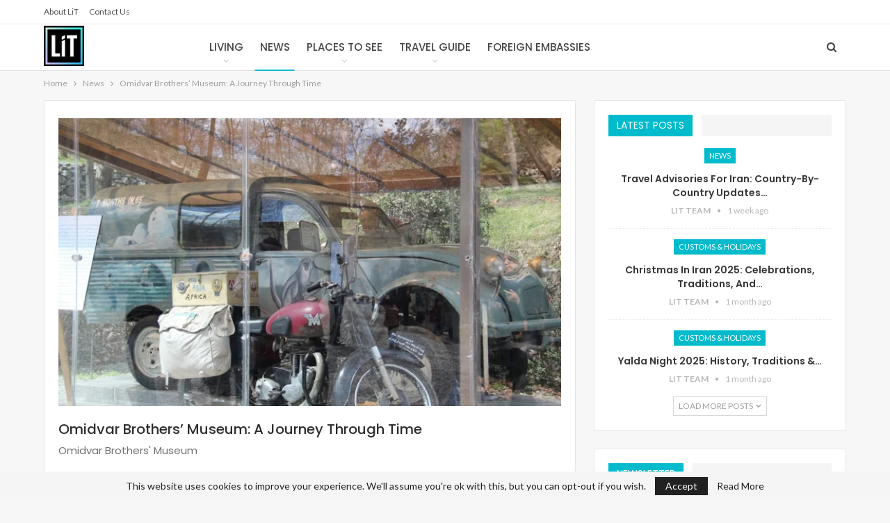

--- FILE ---
content_type: text/html; charset=UTF-8
request_url: https://livingintehran.com/2023/10/25/omidvar-brothers-museum-a-journey-through-time/
body_size: 26122
content:
	<!DOCTYPE html>
		<!--[if IE 8]>
	<html class="ie ie8" lang="en-US"> <![endif]-->
	<!--[if IE 9]>
	<html class="ie ie9" lang="en-US"> <![endif]-->
	<!--[if gt IE 9]><!-->
<html lang="en-US"> <!--<![endif]-->
	<head>
				<meta charset="UTF-8">
		<meta http-equiv="X-UA-Compatible" content="IE=edge">
		<meta name="viewport" content="width=device-width, initial-scale=1.0">
		<link rel="pingback" href="https://livingintehran.com/xmlrpc.php"/>

		<meta name='robots' content='index, follow, max-image-preview:large, max-snippet:-1, max-video-preview:-1' />

	<!-- This site is optimized with the Yoast SEO plugin v26.8 - https://yoast.com/product/yoast-seo-wordpress/ -->
	<title>Omidvar Brothers&#039; Museum: A Journey Through Time - Living in Tehran (LiT)</title>
	<meta name="description" content="Tehran&#039;s Omidvar is a great day trip out in the north of the capital. Relive the expedition of two brothers who traveled the world in a 2CV!" />
	<link rel="canonical" href="https://livingintehran.com/2023/10/25/omidvar-brothers-museum-a-journey-through-time/" />
	<meta property="og:locale" content="en_US" />
	<meta property="og:type" content="article" />
	<meta property="og:title" content="Omidvar Brothers&#039; Museum: A Journey Through Time - Living in Tehran (LiT)" />
	<meta property="og:description" content="Tehran&#039;s Omidvar is a great day trip out in the north of the capital. Relive the expedition of two brothers who traveled the world in a 2CV!" />
	<meta property="og:url" content="https://livingintehran.com/2023/10/25/omidvar-brothers-museum-a-journey-through-time/" />
	<meta property="og:site_name" content="Living in Tehran (LiT)" />
	<meta property="article:publisher" content="https://www.facebook.com/LivinginTehran" />
	<meta property="article:published_time" content="2023-10-25T05:56:17+00:00" />
	<meta property="article:modified_time" content="2023-10-25T05:57:14+00:00" />
	<meta property="og:image" content="https://livingintehran.com/wp-content/uploads/2023/10/Omidyar-6-jpg.webp" />
	<meta property="og:image:width" content="1360" />
	<meta property="og:image:height" content="907" />
	<meta property="og:image:type" content="image/jpeg" />
	<meta name="author" content="LiT Team" />
	<meta name="twitter:card" content="summary_large_image" />
	<meta name="twitter:creator" content="@LivinginTehran" />
	<meta name="twitter:site" content="@LivinginTehran" />
	<meta name="twitter:label1" content="Written by" />
	<meta name="twitter:data1" content="LiT Team" />
	<meta name="twitter:label2" content="Est. reading time" />
	<meta name="twitter:data2" content="3 minutes" />
	<script type="application/ld+json" class="yoast-schema-graph">{"@context":"https://schema.org","@graph":[{"@type":"Article","@id":"https://livingintehran.com/2023/10/25/omidvar-brothers-museum-a-journey-through-time/#article","isPartOf":{"@id":"https://livingintehran.com/2023/10/25/omidvar-brothers-museum-a-journey-through-time/"},"author":{"name":"LiT Team","@id":"https://livingintehran.com/#/schema/person/1b982ce784b657c23eb33cd7d7f018e4"},"headline":"Omidvar Brothers&#8217; Museum: A Journey Through Time","datePublished":"2023-10-25T05:56:17+00:00","dateModified":"2023-10-25T05:57:14+00:00","mainEntityOfPage":{"@id":"https://livingintehran.com/2023/10/25/omidvar-brothers-museum-a-journey-through-time/"},"wordCount":412,"commentCount":0,"publisher":{"@id":"https://livingintehran.com/#organization"},"image":{"@id":"https://livingintehran.com/2023/10/25/omidvar-brothers-museum-a-journey-through-time/#primaryimage"},"thumbnailUrl":"https://livingintehran.com/wp-content/uploads/2023/10/Omidyar-6-jpg.webp","articleSection":["News"],"inLanguage":"en-US"},{"@type":"WebPage","@id":"https://livingintehran.com/2023/10/25/omidvar-brothers-museum-a-journey-through-time/","url":"https://livingintehran.com/2023/10/25/omidvar-brothers-museum-a-journey-through-time/","name":"Omidvar Brothers' Museum: A Journey Through Time - Living in Tehran (LiT)","isPartOf":{"@id":"https://livingintehran.com/#website"},"primaryImageOfPage":{"@id":"https://livingintehran.com/2023/10/25/omidvar-brothers-museum-a-journey-through-time/#primaryimage"},"image":{"@id":"https://livingintehran.com/2023/10/25/omidvar-brothers-museum-a-journey-through-time/#primaryimage"},"thumbnailUrl":"https://livingintehran.com/wp-content/uploads/2023/10/Omidyar-6-jpg.webp","datePublished":"2023-10-25T05:56:17+00:00","dateModified":"2023-10-25T05:57:14+00:00","description":"Tehran's Omidvar is a great day trip out in the north of the capital. Relive the expedition of two brothers who traveled the world in a 2CV!","breadcrumb":{"@id":"https://livingintehran.com/2023/10/25/omidvar-brothers-museum-a-journey-through-time/#breadcrumb"},"inLanguage":"en-US","potentialAction":[{"@type":"ReadAction","target":["https://livingintehran.com/2023/10/25/omidvar-brothers-museum-a-journey-through-time/"]}]},{"@type":"ImageObject","inLanguage":"en-US","@id":"https://livingintehran.com/2023/10/25/omidvar-brothers-museum-a-journey-through-time/#primaryimage","url":"https://livingintehran.com/wp-content/uploads/2023/10/Omidyar-6-jpg.webp","contentUrl":"https://livingintehran.com/wp-content/uploads/2023/10/Omidyar-6-jpg.webp","width":1360,"height":907,"caption":"Omidvar"},{"@type":"BreadcrumbList","@id":"https://livingintehran.com/2023/10/25/omidvar-brothers-museum-a-journey-through-time/#breadcrumb","itemListElement":[{"@type":"ListItem","position":1,"name":"Home","item":"https://livingintehran.com/"},{"@type":"ListItem","position":2,"name":"Omidvar Brothers&#8217; Museum: A Journey Through Time"}]},{"@type":"WebSite","@id":"https://livingintehran.com/#website","url":"https://livingintehran.com/","name":"Living in Tehran (LIT)","description":"Iran’s Number One Independent English Language Travel Guide!","publisher":{"@id":"https://livingintehran.com/#organization"},"potentialAction":[{"@type":"SearchAction","target":{"@type":"EntryPoint","urlTemplate":"https://livingintehran.com/?s={search_term_string}"},"query-input":{"@type":"PropertyValueSpecification","valueRequired":true,"valueName":"search_term_string"}}],"inLanguage":"en-US"},{"@type":"Organization","@id":"https://livingintehran.com/#organization","name":"Living In Tehran (LIT)","url":"https://livingintehran.com/","logo":{"@type":"ImageObject","inLanguage":"en-US","@id":"https://livingintehran.com/#/schema/logo/image/","url":"https://livingintehran.com/wp-content/uploads/2023/01/LIT.png","contentUrl":"https://livingintehran.com/wp-content/uploads/2023/01/LIT.png","width":1000,"height":1000,"caption":"Living In Tehran (LIT)"},"image":{"@id":"https://livingintehran.com/#/schema/logo/image/"},"sameAs":["https://www.facebook.com/LivinginTehran","https://x.com/LivinginTehran","https://instagram.com/livingintehran","https://www.linkedin.com/company/living-in-tehran/","https://www.youtube.com/@livingintehran"]},{"@type":"Person","@id":"https://livingintehran.com/#/schema/person/1b982ce784b657c23eb33cd7d7f018e4","name":"LiT Team","url":"https://livingintehran.com/author/litteam/"}]}</script>
	<!-- / Yoast SEO plugin. -->


<link rel='dns-prefetch' href='//www.googletagmanager.com' />
<link rel='dns-prefetch' href='//fonts.googleapis.com' />
<link rel="alternate" type="application/rss+xml" title="Living in Tehran (LiT) &raquo; Feed" href="https://livingintehran.com/feed/" />
<link rel="alternate" title="oEmbed (JSON)" type="application/json+oembed" href="https://livingintehran.com/wp-json/oembed/1.0/embed?url=https%3A%2F%2Flivingintehran.com%2F2023%2F10%2F25%2Fomidvar-brothers-museum-a-journey-through-time%2F" />
<link rel="alternate" title="oEmbed (XML)" type="text/xml+oembed" href="https://livingintehran.com/wp-json/oembed/1.0/embed?url=https%3A%2F%2Flivingintehran.com%2F2023%2F10%2F25%2Fomidvar-brothers-museum-a-journey-through-time%2F&#038;format=xml" />
<style id='wp-img-auto-sizes-contain-inline-css' type='text/css'>
img:is([sizes=auto i],[sizes^="auto," i]){contain-intrinsic-size:3000px 1500px}
/*# sourceURL=wp-img-auto-sizes-contain-inline-css */
</style>

<style id='wp-emoji-styles-inline-css' type='text/css'>

	img.wp-smiley, img.emoji {
		display: inline !important;
		border: none !important;
		box-shadow: none !important;
		height: 1em !important;
		width: 1em !important;
		margin: 0 0.07em !important;
		vertical-align: -0.1em !important;
		background: none !important;
		padding: 0 !important;
	}
/*# sourceURL=wp-emoji-styles-inline-css */
</style>
<link rel='stylesheet' id='wp-block-library-css' href='https://livingintehran.com/wp-includes/css/dist/block-library/style.min.css?ver=6.9' type='text/css' media='all' />
<style id='global-styles-inline-css' type='text/css'>
:root{--wp--preset--aspect-ratio--square: 1;--wp--preset--aspect-ratio--4-3: 4/3;--wp--preset--aspect-ratio--3-4: 3/4;--wp--preset--aspect-ratio--3-2: 3/2;--wp--preset--aspect-ratio--2-3: 2/3;--wp--preset--aspect-ratio--16-9: 16/9;--wp--preset--aspect-ratio--9-16: 9/16;--wp--preset--color--black: #000000;--wp--preset--color--cyan-bluish-gray: #abb8c3;--wp--preset--color--white: #ffffff;--wp--preset--color--pale-pink: #f78da7;--wp--preset--color--vivid-red: #cf2e2e;--wp--preset--color--luminous-vivid-orange: #ff6900;--wp--preset--color--luminous-vivid-amber: #fcb900;--wp--preset--color--light-green-cyan: #7bdcb5;--wp--preset--color--vivid-green-cyan: #00d084;--wp--preset--color--pale-cyan-blue: #8ed1fc;--wp--preset--color--vivid-cyan-blue: #0693e3;--wp--preset--color--vivid-purple: #9b51e0;--wp--preset--gradient--vivid-cyan-blue-to-vivid-purple: linear-gradient(135deg,rgb(6,147,227) 0%,rgb(155,81,224) 100%);--wp--preset--gradient--light-green-cyan-to-vivid-green-cyan: linear-gradient(135deg,rgb(122,220,180) 0%,rgb(0,208,130) 100%);--wp--preset--gradient--luminous-vivid-amber-to-luminous-vivid-orange: linear-gradient(135deg,rgb(252,185,0) 0%,rgb(255,105,0) 100%);--wp--preset--gradient--luminous-vivid-orange-to-vivid-red: linear-gradient(135deg,rgb(255,105,0) 0%,rgb(207,46,46) 100%);--wp--preset--gradient--very-light-gray-to-cyan-bluish-gray: linear-gradient(135deg,rgb(238,238,238) 0%,rgb(169,184,195) 100%);--wp--preset--gradient--cool-to-warm-spectrum: linear-gradient(135deg,rgb(74,234,220) 0%,rgb(151,120,209) 20%,rgb(207,42,186) 40%,rgb(238,44,130) 60%,rgb(251,105,98) 80%,rgb(254,248,76) 100%);--wp--preset--gradient--blush-light-purple: linear-gradient(135deg,rgb(255,206,236) 0%,rgb(152,150,240) 100%);--wp--preset--gradient--blush-bordeaux: linear-gradient(135deg,rgb(254,205,165) 0%,rgb(254,45,45) 50%,rgb(107,0,62) 100%);--wp--preset--gradient--luminous-dusk: linear-gradient(135deg,rgb(255,203,112) 0%,rgb(199,81,192) 50%,rgb(65,88,208) 100%);--wp--preset--gradient--pale-ocean: linear-gradient(135deg,rgb(255,245,203) 0%,rgb(182,227,212) 50%,rgb(51,167,181) 100%);--wp--preset--gradient--electric-grass: linear-gradient(135deg,rgb(202,248,128) 0%,rgb(113,206,126) 100%);--wp--preset--gradient--midnight: linear-gradient(135deg,rgb(2,3,129) 0%,rgb(40,116,252) 100%);--wp--preset--font-size--small: 13px;--wp--preset--font-size--medium: 20px;--wp--preset--font-size--large: 36px;--wp--preset--font-size--x-large: 42px;--wp--preset--spacing--20: 0.44rem;--wp--preset--spacing--30: 0.67rem;--wp--preset--spacing--40: 1rem;--wp--preset--spacing--50: 1.5rem;--wp--preset--spacing--60: 2.25rem;--wp--preset--spacing--70: 3.38rem;--wp--preset--spacing--80: 5.06rem;--wp--preset--shadow--natural: 6px 6px 9px rgba(0, 0, 0, 0.2);--wp--preset--shadow--deep: 12px 12px 50px rgba(0, 0, 0, 0.4);--wp--preset--shadow--sharp: 6px 6px 0px rgba(0, 0, 0, 0.2);--wp--preset--shadow--outlined: 6px 6px 0px -3px rgb(255, 255, 255), 6px 6px rgb(0, 0, 0);--wp--preset--shadow--crisp: 6px 6px 0px rgb(0, 0, 0);}:where(.is-layout-flex){gap: 0.5em;}:where(.is-layout-grid){gap: 0.5em;}body .is-layout-flex{display: flex;}.is-layout-flex{flex-wrap: wrap;align-items: center;}.is-layout-flex > :is(*, div){margin: 0;}body .is-layout-grid{display: grid;}.is-layout-grid > :is(*, div){margin: 0;}:where(.wp-block-columns.is-layout-flex){gap: 2em;}:where(.wp-block-columns.is-layout-grid){gap: 2em;}:where(.wp-block-post-template.is-layout-flex){gap: 1.25em;}:where(.wp-block-post-template.is-layout-grid){gap: 1.25em;}.has-black-color{color: var(--wp--preset--color--black) !important;}.has-cyan-bluish-gray-color{color: var(--wp--preset--color--cyan-bluish-gray) !important;}.has-white-color{color: var(--wp--preset--color--white) !important;}.has-pale-pink-color{color: var(--wp--preset--color--pale-pink) !important;}.has-vivid-red-color{color: var(--wp--preset--color--vivid-red) !important;}.has-luminous-vivid-orange-color{color: var(--wp--preset--color--luminous-vivid-orange) !important;}.has-luminous-vivid-amber-color{color: var(--wp--preset--color--luminous-vivid-amber) !important;}.has-light-green-cyan-color{color: var(--wp--preset--color--light-green-cyan) !important;}.has-vivid-green-cyan-color{color: var(--wp--preset--color--vivid-green-cyan) !important;}.has-pale-cyan-blue-color{color: var(--wp--preset--color--pale-cyan-blue) !important;}.has-vivid-cyan-blue-color{color: var(--wp--preset--color--vivid-cyan-blue) !important;}.has-vivid-purple-color{color: var(--wp--preset--color--vivid-purple) !important;}.has-black-background-color{background-color: var(--wp--preset--color--black) !important;}.has-cyan-bluish-gray-background-color{background-color: var(--wp--preset--color--cyan-bluish-gray) !important;}.has-white-background-color{background-color: var(--wp--preset--color--white) !important;}.has-pale-pink-background-color{background-color: var(--wp--preset--color--pale-pink) !important;}.has-vivid-red-background-color{background-color: var(--wp--preset--color--vivid-red) !important;}.has-luminous-vivid-orange-background-color{background-color: var(--wp--preset--color--luminous-vivid-orange) !important;}.has-luminous-vivid-amber-background-color{background-color: var(--wp--preset--color--luminous-vivid-amber) !important;}.has-light-green-cyan-background-color{background-color: var(--wp--preset--color--light-green-cyan) !important;}.has-vivid-green-cyan-background-color{background-color: var(--wp--preset--color--vivid-green-cyan) !important;}.has-pale-cyan-blue-background-color{background-color: var(--wp--preset--color--pale-cyan-blue) !important;}.has-vivid-cyan-blue-background-color{background-color: var(--wp--preset--color--vivid-cyan-blue) !important;}.has-vivid-purple-background-color{background-color: var(--wp--preset--color--vivid-purple) !important;}.has-black-border-color{border-color: var(--wp--preset--color--black) !important;}.has-cyan-bluish-gray-border-color{border-color: var(--wp--preset--color--cyan-bluish-gray) !important;}.has-white-border-color{border-color: var(--wp--preset--color--white) !important;}.has-pale-pink-border-color{border-color: var(--wp--preset--color--pale-pink) !important;}.has-vivid-red-border-color{border-color: var(--wp--preset--color--vivid-red) !important;}.has-luminous-vivid-orange-border-color{border-color: var(--wp--preset--color--luminous-vivid-orange) !important;}.has-luminous-vivid-amber-border-color{border-color: var(--wp--preset--color--luminous-vivid-amber) !important;}.has-light-green-cyan-border-color{border-color: var(--wp--preset--color--light-green-cyan) !important;}.has-vivid-green-cyan-border-color{border-color: var(--wp--preset--color--vivid-green-cyan) !important;}.has-pale-cyan-blue-border-color{border-color: var(--wp--preset--color--pale-cyan-blue) !important;}.has-vivid-cyan-blue-border-color{border-color: var(--wp--preset--color--vivid-cyan-blue) !important;}.has-vivid-purple-border-color{border-color: var(--wp--preset--color--vivid-purple) !important;}.has-vivid-cyan-blue-to-vivid-purple-gradient-background{background: var(--wp--preset--gradient--vivid-cyan-blue-to-vivid-purple) !important;}.has-light-green-cyan-to-vivid-green-cyan-gradient-background{background: var(--wp--preset--gradient--light-green-cyan-to-vivid-green-cyan) !important;}.has-luminous-vivid-amber-to-luminous-vivid-orange-gradient-background{background: var(--wp--preset--gradient--luminous-vivid-amber-to-luminous-vivid-orange) !important;}.has-luminous-vivid-orange-to-vivid-red-gradient-background{background: var(--wp--preset--gradient--luminous-vivid-orange-to-vivid-red) !important;}.has-very-light-gray-to-cyan-bluish-gray-gradient-background{background: var(--wp--preset--gradient--very-light-gray-to-cyan-bluish-gray) !important;}.has-cool-to-warm-spectrum-gradient-background{background: var(--wp--preset--gradient--cool-to-warm-spectrum) !important;}.has-blush-light-purple-gradient-background{background: var(--wp--preset--gradient--blush-light-purple) !important;}.has-blush-bordeaux-gradient-background{background: var(--wp--preset--gradient--blush-bordeaux) !important;}.has-luminous-dusk-gradient-background{background: var(--wp--preset--gradient--luminous-dusk) !important;}.has-pale-ocean-gradient-background{background: var(--wp--preset--gradient--pale-ocean) !important;}.has-electric-grass-gradient-background{background: var(--wp--preset--gradient--electric-grass) !important;}.has-midnight-gradient-background{background: var(--wp--preset--gradient--midnight) !important;}.has-small-font-size{font-size: var(--wp--preset--font-size--small) !important;}.has-medium-font-size{font-size: var(--wp--preset--font-size--medium) !important;}.has-large-font-size{font-size: var(--wp--preset--font-size--large) !important;}.has-x-large-font-size{font-size: var(--wp--preset--font-size--x-large) !important;}
/*# sourceURL=global-styles-inline-css */
</style>

<style id='classic-theme-styles-inline-css' type='text/css'>
/*! This file is auto-generated */
.wp-block-button__link{color:#fff;background-color:#32373c;border-radius:9999px;box-shadow:none;text-decoration:none;padding:calc(.667em + 2px) calc(1.333em + 2px);font-size:1.125em}.wp-block-file__button{background:#32373c;color:#fff;text-decoration:none}
/*# sourceURL=/wp-includes/css/classic-themes.min.css */
</style>
<link rel='stylesheet' id='ez-toc-css' href='https://livingintehran.com/wp-content/plugins/easy-table-of-contents/assets/css/screen.min.css?ver=2.0.80' type='text/css' media='all' />
<style id='ez-toc-inline-css' type='text/css'>
div#ez-toc-container .ez-toc-title {font-size: 120%;}div#ez-toc-container .ez-toc-title {font-weight: 500;}div#ez-toc-container ul li , div#ez-toc-container ul li a {font-size: 95%;}div#ez-toc-container ul li , div#ez-toc-container ul li a {font-weight: 500;}div#ez-toc-container nav ul ul li {font-size: 90%;}.ez-toc-box-title {font-weight: bold; margin-bottom: 10px; text-align: center; text-transform: uppercase; letter-spacing: 1px; color: #666; padding-bottom: 5px;position:absolute;top:-4%;left:5%;background-color: inherit;transition: top 0.3s ease;}.ez-toc-box-title.toc-closed {top:-25%;}
.ez-toc-container-direction {direction: ltr;}.ez-toc-counter ul{counter-reset: item ;}.ez-toc-counter nav ul li a::before {content: counters(item, '.', decimal) '. ';display: inline-block;counter-increment: item;flex-grow: 0;flex-shrink: 0;margin-right: .2em; float: left; }.ez-toc-widget-direction {direction: ltr;}.ez-toc-widget-container ul{counter-reset: item ;}.ez-toc-widget-container nav ul li a::before {content: counters(item, '.', decimal) '. ';display: inline-block;counter-increment: item;flex-grow: 0;flex-shrink: 0;margin-right: .2em; float: left; }
/*# sourceURL=ez-toc-inline-css */
</style>
<link rel='stylesheet' id='wpforo-widgets-css' href='https://livingintehran.com/wp-content/plugins/wpforo/themes/2022/widgets.css?ver=2.4.13' type='text/css' media='all' />
<link rel='stylesheet' id='better-framework-main-fonts-css' href='https://fonts.googleapis.com/css?family=Lato:400,700%7CABeeZee:400%7CPoppins:500,400,600%7CRoboto:400italic&#038;display=swap' type='text/css' media='all' />
<link rel='stylesheet' id='wpforo-dynamic-style-css' href='https://livingintehran.com/wp-content/uploads/wpforo/assets/colors.css?ver=2.4.13.a5584ad99baa1460b6084468f1b02934' type='text/css' media='all' />
<script type="text/javascript" src="https://livingintehran.com/wp-includes/js/jquery/jquery.min.js?ver=3.7.1" id="jquery-core-js"></script>
<script type="text/javascript" src="https://livingintehran.com/wp-includes/js/jquery/jquery-migrate.min.js?ver=3.4.1" id="jquery-migrate-js"></script>

<!-- Google tag (gtag.js) snippet added by Site Kit -->
<!-- Google Analytics snippet added by Site Kit -->
<script type="text/javascript" src="https://www.googletagmanager.com/gtag/js?id=GT-TQK5SK6" id="google_gtagjs-js" async></script>
<script type="text/javascript" id="google_gtagjs-js-after">
/* <![CDATA[ */
window.dataLayer = window.dataLayer || [];function gtag(){dataLayer.push(arguments);}
gtag("set","linker",{"domains":["livingintehran.com"]});
gtag("js", new Date());
gtag("set", "developer_id.dZTNiMT", true);
gtag("config", "GT-TQK5SK6");
//# sourceURL=google_gtagjs-js-after
/* ]]> */
</script>
<link rel="https://api.w.org/" href="https://livingintehran.com/wp-json/" /><link rel="alternate" title="JSON" type="application/json" href="https://livingintehran.com/wp-json/wp/v2/posts/121561" /><link rel="EditURI" type="application/rsd+xml" title="RSD" href="https://livingintehran.com/xmlrpc.php?rsd" />
<meta name="generator" content="WordPress 6.9" />
<link rel='shortlink' href='https://livingintehran.com/?p=121561' />
			<link rel="amphtml" href="https://livingintehran.com/amp/2023/10/25/omidvar-brothers-museum-a-journey-through-time/"/>
					<meta property="fb:pages" content="https://www.facebook.com/livingintehran/" />
		<meta name="generator" content="Site Kit by Google 1.170.0" /><link rel="manifest" href="/manifest.json" />
<script src="https://cdn.onesignal.com/sdks/OneSignalSDK.js" async=""></script>
<script>
  var OneSignal = window.OneSignal || [];
  OneSignal.push(function() {
    OneSignal.init({
      appId: "ca9e1e09-c6f1-414a-b6e6-a25515dad535",
    });
  });
</script>

<script type="text/javascript" src="https://steadyhq.com/widget_loader/b4a8cdf8-8a01-46c5-9b31-242013c0c529"></script><meta name="generator" content="performance-lab 4.0.1; plugins: ">
<script async src="https://pagead2.googlesyndication.com/pagead/js/adsbygoogle.js?client=ca-pub-3908739125431045"
     crossorigin="anonymous"></script>      <meta name="onesignal" content="wordpress-plugin"/>
            <script>

      window.OneSignalDeferred = window.OneSignalDeferred || [];

      OneSignalDeferred.push(function(OneSignal) {
        var oneSignal_options = {};
        window._oneSignalInitOptions = oneSignal_options;

        oneSignal_options['serviceWorkerParam'] = { scope: '/wp-content/plugins/onesignal-free-web-push-notifications/sdk_files/push/onesignal/' };
oneSignal_options['serviceWorkerPath'] = 'OneSignalSDKWorker.js';

        OneSignal.Notifications.setDefaultUrl("https://livingintehran.com");

        oneSignal_options['wordpress'] = true;
oneSignal_options['appId'] = '';
oneSignal_options['allowLocalhostAsSecureOrigin'] = true;
oneSignal_options['welcomeNotification'] = { };
oneSignal_options['welcomeNotification']['title'] = "";
oneSignal_options['welcomeNotification']['message'] = "";
oneSignal_options['path'] = "https://livingintehran.com/wp-content/plugins/onesignal-free-web-push-notifications/sdk_files/";
oneSignal_options['promptOptions'] = { };
oneSignal_options['notifyButton'] = { };
oneSignal_options['notifyButton']['enable'] = true;
oneSignal_options['notifyButton']['position'] = 'bottom-left';
oneSignal_options['notifyButton']['theme'] = 'default';
oneSignal_options['notifyButton']['size'] = 'medium';
oneSignal_options['notifyButton']['showCredit'] = true;
oneSignal_options['notifyButton']['text'] = {};
              OneSignal.init(window._oneSignalInitOptions);
                    });

      function documentInitOneSignal() {
        var oneSignal_elements = document.getElementsByClassName("OneSignal-prompt");

        var oneSignalLinkClickHandler = function(event) { OneSignal.Notifications.requestPermission(); event.preventDefault(); };        for(var i = 0; i < oneSignal_elements.length; i++)
          oneSignal_elements[i].addEventListener('click', oneSignalLinkClickHandler, false);
      }

      if (document.readyState === 'complete') {
           documentInitOneSignal();
      }
      else {
           window.addEventListener("load", function(event){
               documentInitOneSignal();
          });
      }
    </script>
<meta name="generator" content="Powered by WPBakery Page Builder - drag and drop page builder for WordPress."/>
<script type="application/ld+json">{
    "@context": "http://schema.org/",
    "@type": "Organization",
    "@id": "#organization",
    "logo": {
        "@type": "ImageObject",
        "url": "https://livingintehran.com/wp-content/uploads/2023/01/LIT.png"
    },
    "url": "https://livingintehran.com/",
    "name": "Living in Tehran (LiT)",
    "description": "Iran\u2019s Number One Independent English Language Travel Guide!"
}</script>
<script type="application/ld+json">{
    "@context": "http://schema.org/",
    "@type": "WebSite",
    "name": "Living in Tehran (LiT)",
    "alternateName": "Iran\u2019s Number One Independent English Language Travel Guide!",
    "url": "https://livingintehran.com/"
}</script>
<script type="application/ld+json">{
    "@context": "http://schema.org/",
    "@type": "BlogPosting",
    "headline": "Omidvar Brothers' Museum: A Journey Through Time",
    "description": "Located in the north of Tehran, the Omidvar Brothers' Museum is a testament to the adventures of Iran's first world travelers, the Omidvar brothers. This museum offers visitors a unique experience, capturing the essence of different cultures and civi",
    "datePublished": "2023-10-25",
    "dateModified": "2023-10-25",
    "author": {
        "@type": "Person",
        "@id": "#person-LiTTeam",
        "name": "LiT Team"
    },
    "image": "https://livingintehran.com/wp-content/uploads/2023/10/Omidyar-6-jpg.webp",
    "publisher": {
        "@id": "#organization"
    },
    "mainEntityOfPage": "https://livingintehran.com/2023/10/25/omidvar-brothers-museum-a-journey-through-time/"
}</script>
<link rel='stylesheet' id='bf-minifed-css-1' href='https://livingintehran.com/wp-content/bs-booster-cache/52fb7910b74bd9252e807dc1880f1d1f.css' type='text/css' media='all' />
<link rel='stylesheet' id='7.11.0-1768536375' href='https://livingintehran.com/wp-content/bs-booster-cache/73bfbcb36ffb7808f1c57d42f3127562.css' type='text/css' media='all' />
<link rel="icon" href="https://livingintehran.com/wp-content/uploads/2023/01/cropped-LIT-32x32.png" sizes="32x32" />
<link rel="icon" href="https://livingintehran.com/wp-content/uploads/2023/01/cropped-LIT-192x192.png" sizes="192x192" />
<link rel="apple-touch-icon" href="https://livingintehran.com/wp-content/uploads/2023/01/cropped-LIT-180x180.png" />
<meta name="msapplication-TileImage" content="https://livingintehran.com/wp-content/uploads/2023/01/cropped-LIT-270x270.png" />
<noscript><style> .wpb_animate_when_almost_visible { opacity: 1; }</style></noscript>	</head>

<body class="wp-singular post-template-default single single-post postid-121561 single-format-standard wp-theme-publisher wpf-default wpft- wpf-guest wpfu-group-4 wpf-theme-2022 wpf-is_standalone-0 wpf-boardid-0 is_wpforo_page-0 is_wpforo_url-0 is_wpforo_shortcode_page-0 bs-theme bs-publisher bs-publisher-clean-design active-light-box ltr close-rh page-layout-2-col page-layout-2-col-right full-width active-sticky-sidebar main-menu-sticky-smart main-menu-full-width active-ajax-search infinity-related-post single-prim-cat-1 single-cat-1  wpb-js-composer js-comp-ver-6.7.0 vc_responsive bs-ll-a" dir="ltr">
		<div class="main-wrap content-main-wrap">
			<header id="header" class="site-header header-style-8 full-width" itemscope="itemscope" itemtype="https://schema.org/WPHeader">
		<section class="topbar topbar-style-1 hidden-xs hidden-xs">
	<div class="content-wrap">
		<div class="container">
			<div class="topbar-inner clearfix">

				
				<div class="section-menu">
						<div id="menu-top" class="menu top-menu-wrapper" role="navigation" itemscope="itemscope" itemtype="https://schema.org/SiteNavigationElement">
		<nav class="top-menu-container">

			<ul id="top-navigation" class="top-menu menu clearfix bsm-pure">
				<li id="menu-item-118323" class="menu-item menu-item-type-post_type menu-item-object-page better-anim-fade menu-item-118323"><a href="https://livingintehran.com/about-us/" data-wpel-link="internal">About LiT</a></li>
<li id="menu-item-75727" class="menu-item menu-item-type-post_type menu-item-object-page better-anim-fade menu-item-75727"><a href="https://livingintehran.com/contact-us/" data-wpel-link="internal">Contact us</a></li>
			</ul>

		</nav>
	</div>
				</div>
			</div>
		</div>
	</div>
</section>
		<div class="content-wrap">
			<div class="container">
				<div class="header-inner clearfix">
					<div id="site-branding" class="site-branding">
	<p  id="site-title" class="logo h1 img-logo">
	<a href="https://livingintehran.com/" itemprop="url" rel="home" data-wpel-link="internal">
					<img id="site-logo" src="https://livingintehran.com/wp-content/uploads/2023/01/LIT.png"
			     alt="Living In Tehran"  />

			<span class="site-title">Living In Tehran - Iran’s Number One Independent English Language Travel Guide!</span>
				</a>
</p>
</div><!-- .site-branding -->
<nav id="menu-main" class="menu main-menu-container  show-search-item menu-actions-btn-width-1" role="navigation" itemscope="itemscope" itemtype="https://schema.org/SiteNavigationElement">
			<div class="menu-action-buttons width-1">
							<div class="search-container close">
					<span class="search-handler"><i class="fa fa-search"></i></span>

					<div class="search-box clearfix">
						<form role="search" method="get" class="search-form clearfix" action="https://livingintehran.com">
	<input type="search" class="search-field"
	       placeholder="Search..."
	       value="" name="s"
	       title="Search for:"
	       autocomplete="off">
	<input type="submit" class="search-submit" value="Search">
</form><!-- .search-form -->
					</div>
				</div>
						</div>
			<ul id="main-navigation" class="main-menu menu bsm-pure clearfix">
		<li id="menu-item-121991" class="menu-item menu-item-type-taxonomy menu-item-object-category menu-item-has-children menu-term-121 better-anim-fade menu-item-121991"><a href="https://livingintehran.com/category/living-in-tehran/" data-wpel-link="internal">Living</a>
<ul class="sub-menu">
	<li id="menu-item-121992" class="menu-item menu-item-type-taxonomy menu-item-object-category menu-term-26 better-anim-fade menu-item-121992"><a href="https://livingintehran.com/category/living-in-tehran/city-guide/" data-wpel-link="internal">City Guide</a></li>
	<li id="menu-item-121993" class="menu-item menu-item-type-taxonomy menu-item-object-category menu-term-867 better-anim-fade menu-item-121993"><a href="https://livingintehran.com/category/living-in-tehran/doing_business/" data-wpel-link="internal">Doing Business</a></li>
	<li id="menu-item-121994" class="menu-item menu-item-type-taxonomy menu-item-object-category menu-term-255 better-anim-fade menu-item-121994"><a href="https://livingintehran.com/category/living-in-tehran/health/" data-wpel-link="internal">Health &amp; Fitness</a></li>
	<li id="menu-item-121995" class="menu-item menu-item-type-taxonomy menu-item-object-category menu-term-154 better-anim-fade menu-item-121995"><a href="https://livingintehran.com/category/living-in-tehran/how_to/" data-wpel-link="internal">How to?</a></li>
	<li id="menu-item-121996" class="menu-item menu-item-type-taxonomy menu-item-object-category menu-term-70 better-anim-fade menu-item-121996"><a href="https://livingintehran.com/category/living-in-tehran/parents_and_kids/" data-wpel-link="internal">Parents &amp; Kids</a></li>
	<li id="menu-item-121997" class="menu-item menu-item-type-taxonomy menu-item-object-category menu-term-1130 better-anim-fade menu-item-121997"><a href="https://livingintehran.com/category/living-in-tehran/recipes/" data-wpel-link="internal">Persian Recipes</a></li>
	<li id="menu-item-121998" class="menu-item menu-item-type-taxonomy menu-item-object-category menu-term-866 better-anim-fade menu-item-121998"><a href="https://livingintehran.com/category/living-in-tehran/prices_in_tehran/" data-wpel-link="internal">Prices in Tehran</a></li>
</ul>
</li>
<li id="menu-item-121999" class="menu-item menu-item-type-taxonomy menu-item-object-category current-post-ancestor current-menu-parent current-post-parent menu-term-1 better-anim-fade menu-item-121999"><a href="https://livingintehran.com/category/news/" data-wpel-link="internal">News</a></li>
<li id="menu-item-122000" class="menu-item menu-item-type-taxonomy menu-item-object-category menu-item-has-children menu-term-22 better-anim-fade menu-item-122000"><a href="https://livingintehran.com/category/places_to_see/" data-wpel-link="internal">Places to See</a>
<ul class="sub-menu">
	<li id="menu-item-122001" class="menu-item menu-item-type-taxonomy menu-item-object-category menu-term-11 better-anim-fade menu-item-122001"><a href="https://livingintehran.com/category/places_to_see/art_culture/" data-wpel-link="internal">Art &amp; Culture</a></li>
	<li id="menu-item-122002" class="menu-item menu-item-type-taxonomy menu-item-object-category menu-term-864 better-anim-fade menu-item-122002"><a href="https://livingintehran.com/category/places_to_see/cafes_restaurants/" data-wpel-link="internal">Cafes &amp; Restaurants</a></li>
	<li id="menu-item-122003" class="menu-item menu-item-type-taxonomy menu-item-object-category menu-term-863 better-anim-fade menu-item-122003"><a href="https://livingintehran.com/category/places_to_see/museums/" data-wpel-link="internal">Museums</a></li>
	<li id="menu-item-122004" class="menu-item menu-item-type-taxonomy menu-item-object-category menu-term-1274 better-anim-fade menu-item-122004"><a href="https://livingintehran.com/category/places_to_see/parks-outdoors/" data-wpel-link="internal">Parks &amp; Outdoors</a></li>
</ul>
</li>
<li id="menu-item-122005" class="menu-item menu-item-type-taxonomy menu-item-object-category menu-item-has-children menu-term-6 better-anim-fade menu-item-122005"><a href="https://livingintehran.com/category/travel_to_iran/" data-wpel-link="internal">Travel Guide</a>
<ul class="sub-menu">
	<li id="menu-item-122006" class="menu-item menu-item-type-taxonomy menu-item-object-category menu-term-24 better-anim-fade menu-item-122006"><a href="https://livingintehran.com/category/travel_to_iran/customs_holiday/" data-wpel-link="internal">Customs &amp; Holidays</a></li>
	<li id="menu-item-122007" class="menu-item menu-item-type-taxonomy menu-item-object-category menu-term-966 better-anim-fade menu-item-122007"><a href="https://livingintehran.com/category/travel_to_iran/hotels/" data-wpel-link="internal">Hotels &amp; Hostels</a></li>
	<li id="menu-item-122008" class="menu-item menu-item-type-taxonomy menu-item-object-category menu-term-2 better-anim-fade menu-item-122008"><a href="https://livingintehran.com/category/travel_to_iran/shopping/" data-wpel-link="internal">Shopping</a></li>
	<li id="menu-item-122009" class="menu-item menu-item-type-taxonomy menu-item-object-category menu-term-23 better-anim-fade menu-item-122009"><a href="https://livingintehran.com/category/travel_to_iran/top_attractions/" data-wpel-link="internal">Top Attractions</a></li>
	<li id="menu-item-122010" class="menu-item menu-item-type-taxonomy menu-item-object-category menu-term-860 better-anim-fade menu-item-122010"><a href="https://livingintehran.com/category/travel_to_iran/transportation/" data-wpel-link="internal">Transportation</a></li>
	<li id="menu-item-122011" class="menu-item menu-item-type-taxonomy menu-item-object-category menu-term-273 better-anim-fade menu-item-122011"><a href="https://livingintehran.com/category/travel_to_iran/visa_booking/" data-wpel-link="internal">Visa &amp; Booking</a></li>
</ul>
</li>
<li id="menu-item-122012" class="menu-item menu-item-type-post_type menu-item-object-page better-anim-fade menu-item-122012"><a target="_blank" href="https://livingintehran.com/tehran-guide-engish-city/foreign-embassies-in-tehran-iran/" data-wpel-link="internal">Foreign Embassies</a></li>
	</ul><!-- #main-navigation -->
</nav><!-- .main-menu-container -->
				</div>
			</div>
		</div>
	</header><!-- .header -->
	<div class="rh-header clearfix light deferred-block-exclude">
		<div class="rh-container clearfix">

			<div class="menu-container close">
				<span class="menu-handler"><span class="lines"></span></span>
			</div><!-- .menu-container -->

			<div class="logo-container rh-img-logo">
				<a href="https://livingintehran.com/" itemprop="url" rel="home" data-wpel-link="internal">
											<img src="https://livingintehran.com/wp-content/uploads/2023/01/LIT.png"
						     alt="Living in Tehran (LiT)"  />				</a>
			</div><!-- .logo-container -->
		</div><!-- .rh-container -->
	</div><!-- .rh-header -->
<nav role="navigation" aria-label="Breadcrumbs" class="bf-breadcrumb clearfix bc-top-style"><div class="container bf-breadcrumb-container"><ul class="bf-breadcrumb-items" itemscope itemtype="http://schema.org/BreadcrumbList"><meta name="numberOfItems" content="3" /><meta name="itemListOrder" content="Ascending" /><li itemprop="itemListElement" itemscope itemtype="http://schema.org/ListItem" class="bf-breadcrumb-item bf-breadcrumb-begin"><a itemprop="item" href="https://livingintehran.com" rel="home" data-wpel-link="internal"><span itemprop="name">Home</span></a><meta itemprop="position" content="1" /></li><li itemprop="itemListElement" itemscope itemtype="http://schema.org/ListItem" class="bf-breadcrumb-item"><a itemprop="item" href="https://livingintehran.com/category/news/" data-wpel-link="internal"><span itemprop="name">News</span></a><meta itemprop="position" content="2" /></li><li itemprop="itemListElement" itemscope itemtype="http://schema.org/ListItem" class="bf-breadcrumb-item bf-breadcrumb-end"><span itemprop="name">Omidvar Brothers&#8217; Museum: A Journey Through Time</span><meta itemprop="item" content="https://livingintehran.com/2023/10/25/omidvar-brothers-museum-a-journey-through-time/"/><meta itemprop="position" content="3" /></li></ul></div></nav><div class="content-wrap">
		<main id="content" class="content-container">

		<div class="container layout-2-col layout-2-col-1 layout-right-sidebar layout-bc-before post-template-10">

			<div class="row main-section">
										<div class="col-sm-8 content-column">
							<div class="single-container">
																<article id="post-121561" class="post-121561 post type-post status-publish format-standard has-post-thumbnail  category-news single-post-content">
									<div class="single-featured"><a class="post-thumbnail open-lightbox" href="https://livingintehran.com/wp-content/uploads/2023/10/Omidyar-6-jpg.webp" data-wpel-link="internal"><img  width="750" height="430" alt="Omidvar" data-src="https://livingintehran.com/wp-content/uploads/2023/10/Omidyar-6-750x430.webp">											</a>
											</div>
																		<div class="post-header-inner">
										<div class="post-header-title">
																						<h1 class="single-post-title">
												<span class="post-title" itemprop="headline">Omidvar Brothers&#8217; Museum: A Journey Through Time</span>
											</h1>
											<h2 class="post-subtitle">Omidvar Brothers' Museum</h2><div class="post-meta single-post-meta">
				<span class="time"><time class="post-published updated"
			                         datetime="2023-10-25T09:27:14+03:30">Last updated <b>Oct 25, 2023</b></time></span>
			</div>
										</div>
									</div>
																		<div class="entry-content clearfix single-post-content">
										<div class="group final-completion w-full text-token-text-primary border-b border-black/10 gizmo:border-0 dark:border-gray-900/50 gizmo:dark:border-0 bg-gray-50 gizmo:bg-transparent dark:bg-[#444654] gizmo:dark:bg-transparent" data-testid="conversation-turn-3">
<div class="p-4 gizmo:py-2 justify-center text-base md:gap-6 md:py-6 m-auto">
<div class="flex flex-1 gap-4 text-base mx-auto md:gap-6 gizmo:gap-3 gizmo:md:px-5 gizmo:lg:px-1 gizmo:xl:px-5 md:max-w-2xl lg:max-w-[38rem] gizmo:md:max-w-3xl gizmo:lg:max-w-[40rem] gizmo:xl:max-w-[48rem] xl:max-w-3xl }">
<div class="relative flex w-[calc(100%-50px)] flex-col gizmo:w-full lg:w-[calc(100%-115px)] agent-turn">
<div class="flex-col gap-1 md:gap-3">
<div class="flex flex-grow flex-col gap-3 max-w-full">
<div class="min-h-[20px] flex flex-col items-start gap-3 whitespace-pre-wrap break-words overflow-x-auto">
<div class="markdown prose w-full break-words dark:prose-invert light">
<p>Located in the north of Tehran, the Omidvar Brothers&#8217; Museum is a testament to the adventures of Iran&#8217;s first world travelers, the Omidvar brothers. This museum offers visitors a unique experience, capturing the essence of different cultures and civilizations from around the world.</p><div id="ez-toc-container" class="ez-toc-v2_0_80 counter-hierarchy ez-toc-counter ez-toc-grey ez-toc-container-direction">
<div class="ez-toc-title-container">
<p class="ez-toc-title" style="cursor:inherit">Covered Topics in this Post</p>
<span class="ez-toc-title-toggle"><a href="#" class="ez-toc-pull-right ez-toc-btn ez-toc-btn-xs ez-toc-btn-default ez-toc-toggle" aria-label="Toggle Table of Content"><span class="ez-toc-js-icon-con"><span class=""><span class="eztoc-hide" style="display:none;">Toggle</span><span class="ez-toc-icon-toggle-span"><svg style="fill: #999;color:#999" xmlns="http://www.w3.org/2000/svg" class="list-377408" width="20px" height="20px" viewBox="0 0 24 24" fill="none"><path d="M6 6H4v2h2V6zm14 0H8v2h12V6zM4 11h2v2H4v-2zm16 0H8v2h12v-2zM4 16h2v2H4v-2zm16 0H8v2h12v-2z" fill="currentColor"></path></svg><svg style="fill: #999;color:#999" class="arrow-unsorted-368013" xmlns="http://www.w3.org/2000/svg" width="10px" height="10px" viewBox="0 0 24 24" version="1.2" baseProfile="tiny"><path d="M18.2 9.3l-6.2-6.3-6.2 6.3c-.2.2-.3.4-.3.7s.1.5.3.7c.2.2.4.3.7.3h11c.3 0 .5-.1.7-.3.2-.2.3-.5.3-.7s-.1-.5-.3-.7zM5.8 14.7l6.2 6.3 6.2-6.3c.2-.2.3-.5.3-.7s-.1-.5-.3-.7c-.2-.2-.4-.3-.7-.3h-11c-.3 0-.5.1-.7.3-.2.2-.3.5-.3.7s.1.5.3.7z"/></svg></span></span></span></a></span></div>
<nav><ul class='ez-toc-list ez-toc-list-level-1 eztoc-toggle-hide-by-default' ><li class='ez-toc-page-1 ez-toc-heading-level-2'><a class="ez-toc-link ez-toc-heading-1" href="#Location_Details">Location Details:</a></li><li class='ez-toc-page-1 ez-toc-heading-level-2'><a class="ez-toc-link ez-toc-heading-2" href="#A_Glimpse_into_the_Omidvar_Brothers_Legacy">A Glimpse into the Omidvar Brothers&#8217; Legacy:</a></li><li class='ez-toc-page-1 ez-toc-heading-level-2'><a class="ez-toc-link ez-toc-heading-3" href="#Exhibits_and_Collections">Exhibits and Collections:</a></li><li class='ez-toc-page-1 ez-toc-heading-level-2'><a class="ez-toc-link ez-toc-heading-4" href="#Visiting_Hours">Visiting Hours:</a></li><li class='ez-toc-page-1 ez-toc-heading-level-2'><a class="ez-toc-link ez-toc-heading-5" href="#Entrance_Fee">Entrance Fee:</a></li><li class='ez-toc-page-1 ez-toc-heading-level-2'><a class="ez-toc-link ez-toc-heading-6" href="#Conclusion">Conclusion:</a></li></ul></nav></div>

<p><img class="aligncenter wp-image-121562 size-publisher-lg"  data-src="https://livingintehran.com/wp-content/uploads/2023/10/Omidyar-4-750x430.webp" alt="" width="750" height="430" /></p>
<hr />
<h2><span class="ez-toc-section" id="Location_Details"></span><strong>Location Details</strong>:<span class="ez-toc-section-end"></span></h2>
<ul>
<li><strong>Province</strong>: Tehran</li>
<li><strong>City</strong>: Tehran</li>
<li><strong>District</strong>: Zaferanieh and Darband</li>
<li><strong>Region</strong>: North of the city</li>
<li><strong>Address</strong>: Tehran, Valiasr Street, Zaferanieh Street, Shahid Falahi Nejad Street, Sa&#8217;dabad Historical Cultural Complex.</li>
</ul>
<p><iframe style="border: 0;" src="https://www.google.com/maps/embed?pb=!1m14!1m8!1m3!1d1604.922688022106!2d51.421272657342804!3d35.818884111709174!3m2!1i1024!2i768!4f13.1!3m3!1m2!1s0x3f8e08af5d76f005%3A0x53addb031659969a!2sOmidvar%20Brothers'%20Museum!5e0!3m2!1sen!2suk!4v1698213408088!5m2!1sen!2suk" width="600" height="450" allowfullscreen="allowfullscreen"></iframe></p>
<hr />
<h2><span class="ez-toc-section" id="A_Glimpse_into_the_Omidvar_Brothers_Legacy"></span><strong>A Glimpse into the Omidvar Brothers&#8217; Legacy</strong>:<span class="ez-toc-section-end"></span></h2>
<p>The Omidvar brothers, Issa and Abdullah, are renowned as Iran&#8217;s first globe-trotters. Their passion for mountaineering and spelunking in their youth led them on a path of <a href="https://www.theguardian.com/travel/2013/jul/26/omidvar-brothers-iran-first-travel-documentary" data-wpel-link="external" target="_blank" rel="external noopener noreferrer">global exploration</a>. Their journey began individually, exploring border cities of Iran and neighboring countries. But upon returning to Iran, they embarked on a collective 10-year adventure, fueled by 90 dollars and two motorcycles purchased by their father.</p>
<p>Their travels were unique, characterized by a slow-paced exploration. Instead of hurriedly passing through cities and villages, the brothers would immerse themselves in the local cultures, researching and mingling with the natives.</p>
<p>Their adventures spanned from riding motorcycles through border towns to driving a Citroen 2CV, a gift from the company, through regions of Africa and the Amazon. They funded their travels by exhibiting their photographs and penning articles. Today, their decade-long journey is commemorated as the Omidvar Brothers&#8217; Museum, Iran&#8217;s first ethnographic museum.</p>
<p><a href="https://livingintehran.com/category/places_to_see/museums/" data-wpel-link="internal"><strong>Check out our other museums here! </strong></a></p>
<p><img class="aligncenter wp-image-121567 size-publisher-lg"  data-src="https://livingintehran.com/wp-content/uploads/2023/10/Omidyar-Museum-3-750x430.webp" alt="Omidvar" width="750" height="430" /></p>
<h2><span class="ez-toc-section" id="Exhibits_and_Collections"></span><strong>Exhibits and Collections</strong>:<span class="ez-toc-section-end"></span></h2>
<p>The museum is home to a plethora of artifacts collected by the Omidvar brothers during their travels. These include:</p>
<ul>
<li>Human skulls and bones</li>
<li>Elephant tusks</li>
<li>Skulls of monkeys and chimpanzees</li>
<li>Musical instruments of nomadic tribes</li>
<li>Fossils and corals from millions of years ago</li>
<li>Hunting tools of the Amazonian natives and Eskimos</li>
<li>Pottery from the Incas</li>
<li>Taxidermied animals and insects</li>
<li>Numerous photographs captured by the brothers themselves.</li>
</ul>
<p>The exhibits are spread across two galleries, while a third gallery showcases parts of a 16-hour film, documenting the brothers&#8217; ten-year journey.</p>
<p><img class="aligncenter wp-image-121565 size-publisher-lg"  data-src="https://livingintehran.com/wp-content/uploads/2023/10/Omidyar-7-750x430.webp" alt="Omidvar" width="750" height="430" /></p>
<h2><span class="ez-toc-section" id="Visiting_Hours"></span><strong>Visiting Hours</strong>:<span class="ez-toc-section-end"></span></h2>
<ul>
<li><strong>First half of the year</strong>: 09:00 AM to 6:45 PM</li>
<li><strong>Second half of the year</strong>: 09:00 AM to 4:30 PM</li>
<li><strong>Recommended Duration</strong>: 1 hour</li>
</ul>
<h2><span class="ez-toc-section" id="Entrance_Fee"></span><strong>Entrance Fee</strong>:<span class="ez-toc-section-end"></span></h2>
<ul>
<li><strong>Price Range</strong>: Affordable</li>
<li><strong>Average Ticket Price</strong>: 2,000 Tomans</li>
<li><strong>Note</strong>: The entrance fee for the Sa&#8217;dabad Palace Complex is 2,500 Tomans.</li>
</ul>
<h2><span class="ez-toc-section" id="Conclusion"></span><strong>Conclusion</strong>:<span class="ez-toc-section-end"></span></h2>
<p>The Omidvar Brothers&#8217; Museum is not just a museum; it&#8217;s a gateway to the world through the eyes of two Iranian adventurers. A visit here is sure to inspire the traveler in you!</p>
</div>
</div>
</div>
<div class="flex justify-between empty:hidden gizmo:justify-start gizmo:gap-3 lg:block gizmo:lg:flex">
<div class="text-gray-400 flex self-end lg:self-center justify-center gizmo:lg:justify-start mt-2 gizmo:mt-0 visible lg:gap-1 lg:absolute lg:top-0 lg:translate-x-full lg:right-0 lg:mt-0 lg:pl-2 gap-2 md:gap-3">
<p>&nbsp;</p>
<div class="flex gap-1 gizmo:gap-3"></div>
</div>
</div>
</div>
</div>
</div>
</div>
</div>
									</div>
											<div class="post-share single-post-share bottom-share clearfix style-9">
			<div class="post-share-btn-group">
							</div>
						<div class="share-handler-wrap ">
				<span class="share-handler post-share-btn rank-default">
					<i class="bf-icon  fa fa-share-alt"></i>						<b class="text">Share</b>
										</span>
				<span class="social-item telegram"><a href="https://telegram.me/share/url?url=https%3A%2F%2Flivingintehran.com%2F2023%2F10%2F25%2Fomidvar-brothers-museum-a-journey-through-time%2F&amp;text=Omidvar Brothers&#8217; Museum: A Journey Through Time" target="_blank" rel="nofollow noreferrer external noopener" class="bs-button-el" onclick="window.open(this.href, &#039;share-telegram&#039;,&#039;left=50,top=50,width=600,height=320,toolbar=0&#039;); return false;" data-wpel-link="external"><span class="icon"><i class="bf-icon fa fa-send"></i></span></a></span><span class="social-item facebook"><a href="https://www.facebook.com/sharer.php?u=https%3A%2F%2Flivingintehran.com%2F2023%2F10%2F25%2Fomidvar-brothers-museum-a-journey-through-time%2F" target="_blank" rel="nofollow noreferrer external noopener" class="bs-button-el" onclick="window.open(this.href, &#039;share-facebook&#039;,&#039;left=50,top=50,width=600,height=320,toolbar=0&#039;); return false;" data-wpel-link="external"><span class="icon"><i class="bf-icon fa fa-facebook"></i></span></a></span><span class="social-item twitter"><a href="https://twitter.com/share?text=Omidvar Brothers&#8217; Museum: A Journey Through Time&amp;url=https%3A%2F%2Flivingintehran.com%2F2023%2F10%2F25%2Fomidvar-brothers-museum-a-journey-through-time%2F" target="_blank" rel="nofollow noreferrer external noopener" class="bs-button-el" onclick="window.open(this.href, &#039;share-twitter&#039;,&#039;left=50,top=50,width=600,height=320,toolbar=0&#039;); return false;" data-wpel-link="external"><span class="icon"><i class="bf-icon fa fa-twitter"></i></span></a></span><span class="social-item reddit"><a href="https://reddit.com/submit?url=https%3A%2F%2Flivingintehran.com%2F2023%2F10%2F25%2Fomidvar-brothers-museum-a-journey-through-time%2F&amp;title=Omidvar Brothers&#8217; Museum: A Journey Through Time" target="_blank" rel="nofollow noreferrer external noopener" class="bs-button-el" onclick="window.open(this.href, &#039;share-reddit&#039;,&#039;left=50,top=50,width=600,height=320,toolbar=0&#039;); return false;" data-wpel-link="external"><span class="icon"><i class="bf-icon fa fa-reddit-alien"></i></span></a></span><span class="social-item linkedin"><a href="https://www.linkedin.com/shareArticle?mini=true&amp;url=https%3A%2F%2Flivingintehran.com%2F2023%2F10%2F25%2Fomidvar-brothers-museum-a-journey-through-time%2F&amp;title=Omidvar Brothers&#8217; Museum: A Journey Through Time" target="_blank" rel="nofollow noreferrer external noopener" class="bs-button-el" onclick="window.open(this.href, &#039;share-linkedin&#039;,&#039;left=50,top=50,width=600,height=320,toolbar=0&#039;); return false;" data-wpel-link="external"><span class="icon"><i class="bf-icon fa fa-linkedin"></i></span></a></span><span class="social-item whatsapp"><a href="whatsapp://send?text=Omidvar Brothers&#8217; Museum: A Journey Through Time %0A%0A https%3A%2F%2Flivingintehran.com%2F2023%2F10%2F25%2Fomidvar-brothers-museum-a-journey-through-time%2F" target="_blank" rel="nofollow noreferrer" class="bs-button-el" onclick="window.open(this.href, &#039;share-whatsapp&#039;,&#039;left=50,top=50,width=600,height=320,toolbar=0&#039;); return false;" data-wpel-link="internal"><span class="icon"><i class="bf-icon fa fa-whatsapp"></i></span></a></span><span class="social-item pinterest"><a href="https://pinterest.com/pin/create/button/?url=https%3A%2F%2Flivingintehran.com%2F2023%2F10%2F25%2Fomidvar-brothers-museum-a-journey-through-time%2F&amp;media=https://livingintehran.com/wp-content/uploads/2023/10/Omidyar-6-jpg.webp&amp;description=Omidvar Brothers&#8217; Museum: A Journey Through Time" target="_blank" rel="nofollow noreferrer external noopener" class="bs-button-el" onclick="window.open(this.href, &#039;share-pinterest&#039;,&#039;left=50,top=50,width=600,height=320,toolbar=0&#039;); return false;" data-wpel-link="external"><span class="icon"><i class="bf-icon fa fa-pinterest"></i></span></a></span></div>		</div>
										</article>
									<section class="next-prev-post clearfix">

					<div class="prev-post">
				<p class="pre-title heading-typo"><i
							class="fa fa-arrow-left"></i> Prev Post				</p>
				<p class="title heading-typo"><a href="https://livingintehran.com/2023/10/13/tehran-jewish-quarter/" rel="prev" data-wpel-link="internal">Exploring Tehran’s Historic Jewish Quarter</a></p>
			</div>
		
					<div class="next-post">
				<p class="pre-title heading-typo">Next Post <i
							class="fa fa-arrow-right"></i></p>
				<p class="title heading-typo"><a href="https://livingintehran.com/2023/11/14/how-to-deal-with-air-pollution-in-tehran/" rel="next" data-wpel-link="internal">How to deal with air pollution in Tehran</a></p>
			</div>
		
	</section>
							</div>
								<div  class="bs-shortcode bs-newsletter-pack bsnp-mailchimp bsnp-st-wide bsnp-t1 bsnp-s7 bsnp-st-wide-2col clearfix ">
		
					<div class="bsnp-ic bsnp-ic-img">
				<img src="https://livingintehran.com/wp-content/plugins/newsletter-pack-pro/images/newsletters/envelope-2.png?v=1.2.1"
				     alt="Subscribe to our newsletter">
			</div>
		
		<div class="bsnp-bc">

							<div class="bsnp-title heading-typo">Subscribe to our newsletter</div>
			
							<div class="bsnp-desc">Sign up here to get the latest news, updates and special offers delivered directly to your inbox.</div>
			
			<form action="https://livingintehran.us21.list-manage.com/subscribe/post?u=fabbfc010359dda136e5a0e9f&id=5292bf2e31&f_id=003ec1e1f0" method="post" name="mc-embedded-subscribe-form" class="bsnp-form clearfix " target="_blank">
									<div class="bsnp-inputs-wrap bsnp-clearfix bsnp-1-row">
							            <div class="bsnp-field-w bsnp-field-input-w"><input name="EMAIL" type="email" placeholder="Enter your email address" class="bsnp-input "><i class="bsnp-icon fa fa-envelope"></i></div>
							            <div class="bsnp-field-w bsnp-field-button-w"><button class="bsnp-button" name="subscribe" type="submit">Subscribe</button></div>
									</div>
								</form>
							<div class="bsnp-after">You can unsubscribe at any time</div>
			
					</div>
	</div>
						</div><!-- .content-column -->
												<div class="col-sm-4 sidebar-column sidebar-column-primary">
							<aside id="sidebar-primary-sidebar" class="sidebar" role="complementary" aria-label="Primary Sidebar Sidebar" itemscope="itemscope" itemtype="https://schema.org/WPSideBar">
	<div id="bs-text-listing-1-2" class=" h-ni w-t primary-sidebar-widget widget widget_bs-text-listing-1"><div class=" bs-listing bs-listing-listing-text-1 bs-listing-single-tab pagination-animate">		<p class="section-heading sh-t4 sh-s1 main-term-none">

		
							<span class="h-text main-term-none main-link">
						 Latest Posts					</span>
			
		
		</p>
				<div class="bs-pagination-wrapper main-term-none more_btn bs-slider-first-item">
			<div class="listing listing-text listing-text-1 clearfix columns-1">
		<div class="post-121954 type-post format-standard has-post-thumbnail   listing-item listing-item-text listing-item-text-1 main-term-1">
	<div class="item-inner">
		<div class="term-badges floated"><span class="term-badge term-1"><a href="https://livingintehran.com/category/news/" data-wpel-link="internal">News</a></span></div><p class="title">		<a href="https://livingintehran.com/2026/01/15/travel-advisories-iran-jan-2026/" class="post-title post-url" data-wpel-link="internal">
			Travel Advisories for Iran: Country-by-Country Updates&hellip;		</a>
		</p>		<div class="post-meta">

							<a href="https://livingintehran.com/author/litteam/" title="Browse Author Articles" class="post-author-a" data-wpel-link="internal">
					<i class="post-author author">
						LiT Team					</i>
				</a>
							<span class="time"><time class="post-published updated"
				                         datetime="2026-01-15T10:34:33+03:30">1 week ago</time></span>
						</div>
			</div>
	</div >
	<div class="post-117298 type-post format-standard has-post-thumbnail   listing-item listing-item-text listing-item-text-1 main-term-24">
	<div class="item-inner">
		<div class="term-badges floated"><span class="term-badge term-24"><a href="https://livingintehran.com/category/travel_to_iran/customs_holiday/" data-wpel-link="internal">Customs &amp; Holidays</a></span></div><p class="title">		<a href="https://livingintehran.com/2025/12/24/how-christians-celebrate-christmas-in-tehran-iran/" class="post-title post-url" data-wpel-link="internal">
			Christmas in Iran 2025: Celebrations, Traditions, and&hellip;		</a>
		</p>		<div class="post-meta">

							<a href="https://livingintehran.com/author/litteam/" title="Browse Author Articles" class="post-author-a" data-wpel-link="internal">
					<i class="post-author author">
						LiT Team					</i>
				</a>
							<span class="time"><time class="post-published updated"
				                         datetime="2025-12-24T09:20:23+03:30">1 month ago</time></span>
						</div>
			</div>
	</div >
	<div class="post-339 type-post format-standard has-post-thumbnail   listing-item listing-item-text listing-item-text-1 main-term-24">
	<div class="item-inner">
		<div class="term-badges floated"><span class="term-badge term-24"><a href="https://livingintehran.com/category/travel_to_iran/customs_holiday/" data-wpel-link="internal">Customs &amp; Holidays</a></span></div><p class="title">		<a href="https://livingintehran.com/2025/12/18/yalda-night/" class="post-title post-url" data-wpel-link="internal">
			Yalda Night 2025: History, Traditions &#038;&hellip;		</a>
		</p>		<div class="post-meta">

							<a href="https://livingintehran.com/author/litteam/" title="Browse Author Articles" class="post-author-a" data-wpel-link="internal">
					<i class="post-author author">
						LiT Team					</i>
				</a>
							<span class="time"><time class="post-published updated"
				                         datetime="2025-12-18T07:47:44+03:30">1 month ago</time></span>
						</div>
			</div>
	</div >
	</div>
	
	</div><div class="bs-pagination bs-ajax-pagination more_btn main-term-none clearfix">
			<script>var bs_ajax_paginate_1481911927 = '{"query":{"category":"","tag":"","taxonomy":"","post_ids":"","post_type":"","count":"3","order_by":"date","order":"DESC","time_filter":"","offset":"","style":"listing-text-1","cats-tags-condition":"and","cats-condition":"in","tags-condition":"in","featured_image":"0","ignore_sticky_posts":"1","author_ids":"","disable_duplicate":"0","ad-active":0,"paginate":"more_btn","pagination-show-label":"0","columns":1,"listing-settings":{"title-limit":"56","excerpt":"0","excerpt-limit":"200","subtitle":"0","subtitle-limit":"0","subtitle-location":"before-meta","term-badge":"1","term-badge-count":"1","term-badge-tax":"category","show-ranking":"","meta":{"show":"1","author":"1","date":"1","date-format":"readable","view":"0","share":"0","comment":"1","review":"1"}},"override-listing-settings":"0","_layout":{"state":"1|1|0","page":"2-col-right"}},"type":"bs_post_listing","view":"Publisher_Text_Listing_1_Shortcode","current_page":1,"ajax_url":"\/wp-admin\/admin-ajax.php","remove_duplicates":"0","paginate":"more_btn","pagination-show-label":"0","override-listing-settings":"0","listing-settings":{"title-limit":"56","excerpt":"0","excerpt-limit":"200","subtitle":"0","subtitle-limit":"0","subtitle-location":"before-meta","term-badge":"1","term-badge-count":"1","term-badge-tax":"category","show-ranking":"","meta":{"show":"1","author":"1","date":"1","date-format":"readable","view":"0","share":"0","comment":"1","review":"1"}},"columns":1,"ad-active":false,"_layout":{"state":"1|1|0","page":"2-col-right"},"_bs_pagin_token":"0fa4f85","data":{"vars":{"post-ranking-offset":3}}}';</script>				<a  rel="next" class="btn-bs-pagination" data-id="1481911927"
				   title="Load More Posts">
			<span class="loading" style="display: none;">
				<i class="fa fa-refresh fa-spin fa-fw"></i>
			</span>
					<span class="loading" style="display: none;">
				Loading ...			</span>

					<span class="loaded txt">
				Load More Posts			</span>

					<span class="loaded icon">
				<i class="fa fa-angle-down" aria-hidden="true"></i>
			</span>

					<span class="no-more" style="display: none;">
				No More Posts 
			</span>

				</a>

				</div></div></div><div id="bs-newsletter-mailchimp-2" class=" h-ni w-t primary-sidebar-widget widget widget_bs-newsletter-mailchimp"><div class="section-heading sh-t4 sh-s1"><span class="h-text">Newsletter</span></div>	<div  class="bs-shortcode bs-subscribe-newsletter bs-mailchimp-newsletter ">
					<div class="subscribe-image">
				<img src="https://livingintehran.com/wp-content/uploads/2017/11/clean-design-email-illustration.png" alt="Newsletter">
			</div>
		
		<div class="subscribe-message">
			<p>Subscribe our newsletter to stay updated.</p>
		</div>

		<form action="https://livingintehran.us17.list-manage.com/subscribe/post?u=6312eb3f4da23bdd5293266ef&amp;id=0d936cad42" method="post" name="mc-embedded-subscribe-form"
		      class="validate"
		      target="_blank">
			<input name="EMAIL" type="email"
			       placeholder="Enter your e-mail .."
			       class="newsletter-email">
			<button class="newsletter-subscribe" name="subscribe"
			        type="submit">Subscribe</button>
		</form>

					<p class="powered-by">Powered by <img
						src="https://livingintehran.com/wp-content/themes/publisher/images/other/mailchimp.png" data-bsrjs="https://livingintehran.com/wp-content/themes/publisher/images/other/mailchimp@2x.png" alt="MailChimp"/>
			</p>
			</div>
</div></aside>
						</div><!-- .primary-sidebar-column -->
									</div><!-- .main-section -->
		</div><!-- .layout-2-col -->

	</main><!-- main -->

	</div><!-- .content-wrap -->
<div class="more-stories right more-stories-thumbnail-1"
     data-scroll-top="450"
     data-close-settings="1D;">

	<div class="more-stories-title">
		More Stories
		<a href="#" class="more-stories-close">
			<i class="fa fa-close"></i>
		</a>
	</div>
			<div class="bs-pagination-wrapper main-term-none next_prev ">
			<div class="listing listing-thumbnail listing-tb-1 clearfix columns-1">
		<div class="post-121954 type-post format-standard has-post-thumbnail   listing-item listing-item-thumbnail listing-item-tb-1 main-term-1">
	<div class="item-inner clearfix">
					<div class="featured featured-type-featured-image">
				<a title="Travel Advisories for Iran: Country-by-Country Updates (January 2026)" data-src="https://livingintehran.com/wp-content/uploads/2026/01/iran-map-86x64.jpg" data-bs-srcset="{&quot;baseurl&quot;:&quot;https:\/\/livingintehran.com\/wp-content\/uploads\/2026\/01\/&quot;,&quot;sizes&quot;:{&quot;86&quot;:&quot;iran-map-86x64.jpg&quot;,&quot;210&quot;:&quot;iran-map-210x136.jpg&quot;,&quot;768&quot;:&quot;iran-map.jpg&quot;}}" class="img-holder" href="https://livingintehran.com/2026/01/15/travel-advisories-iran-jan-2026/" data-wpel-link="internal"></a>
							</div>
		<p class="title">		<a href="https://livingintehran.com/2026/01/15/travel-advisories-iran-jan-2026/" class="post-url post-title" data-wpel-link="internal">
			Travel Advisories for Iran: Country-by-Country Updates&hellip;		</a>
		</p>		<div class="post-meta">

							<span class="time"><time class="post-published updated"
				                         datetime="2026-01-15T10:34:33+03:30">Jan 15, 2026</time></span>
						</div>
			</div>
	</div >
	<div class="post-121911 type-post format-standard has-post-thumbnail   listing-item listing-item-thumbnail listing-item-tb-1 main-term-255">
	<div class="item-inner clearfix">
					<div class="featured featured-type-featured-image">
				<a alt="Tehran Pollution" title="Tehran among top 10 most polluted cities in the world" data-src="https://livingintehran.com/wp-content/uploads/2025/11/574876_887-86x64.jpg" data-bs-srcset="{&quot;baseurl&quot;:&quot;https:\/\/livingintehran.com\/wp-content\/uploads\/2025\/11\/&quot;,&quot;sizes&quot;:{&quot;86&quot;:&quot;574876_887-86x64.jpg&quot;,&quot;210&quot;:&quot;574876_887-210x136.jpg&quot;,&quot;1280&quot;:&quot;574876_887.jpg&quot;}}" class="img-holder" href="https://livingintehran.com/2025/11/23/tehran-smog-health-protection-guide/" data-wpel-link="internal"></a>
							</div>
		<p class="title">		<a href="https://livingintehran.com/2025/11/23/tehran-smog-health-protection-guide/" class="post-url post-title" data-wpel-link="internal">
			Tehran among top 10 most polluted cities in the world		</a>
		</p>		<div class="post-meta">

							<span class="time"><time class="post-published updated"
				                         datetime="2025-11-23T18:56:30+03:30">Nov 23, 2025</time></span>
						</div>
			</div>
	</div >
	<div class="post-121895 type-post format-standard has-post-thumbnail   listing-item listing-item-thumbnail listing-item-tb-1 main-term-1">
	<div class="item-inner clearfix">
					<div class="featured featured-type-featured-image">
				<a alt="Renault 5-E tech" title="Car Import Rules for Iranians Living Abroad in 2025: Full Guide and Tariff Breakdown" data-src="https://livingintehran.com/wp-content/uploads/2025/11/Untitled-design-2025-11-12T083032.673-86x64.jpg" data-bs-srcset="{&quot;baseurl&quot;:&quot;https:\/\/livingintehran.com\/wp-content\/uploads\/2025\/11\/&quot;,&quot;sizes&quot;:{&quot;86&quot;:&quot;Untitled-design-2025-11-12T083032.673-86x64.jpg&quot;,&quot;210&quot;:&quot;Untitled-design-2025-11-12T083032.673-210x136.jpg&quot;,&quot;1920&quot;:&quot;Untitled-design-2025-11-12T083032.673.jpg&quot;}}" class="img-holder" href="https://livingintehran.com/2025/11/12/car-import-rules-for-iranians-living-abroad-in-2025-full-guide-and-tariff-breakdown/" data-wpel-link="internal"></a>
							</div>
		<p class="title">		<a href="https://livingintehran.com/2025/11/12/car-import-rules-for-iranians-living-abroad-in-2025-full-guide-and-tariff-breakdown/" class="post-url post-title" data-wpel-link="internal">
			Car Import Rules for Iranians Living Abroad in 2025: Full&hellip;		</a>
		</p>		<div class="post-meta">

							<span class="time"><time class="post-published updated"
				                         datetime="2025-11-12T12:10:10+03:30">Nov 12, 2025</time></span>
						</div>
			</div>
	</div >
	</div>
	
	</div><div class="bs-pagination bs-ajax-pagination next_prev main-term-none clearfix">
			<script>var bs_ajax_paginate_493169850 = '{"query":{"count":3,"paginate":"next_prev","pagination-show-label":"1","post_type":"post","posts_per_page":"3","post__not_in":[121561],"ignore_sticky_posts":1,"post_status":["publish","private"],"category__in":[1],"data":{"listing":"thumbnail-1","item-heading-tag":"p","item-sub-heading-tag":"p","item-tag":"div","columns":1},"_layout":{"state":"1|1|0","page":"2-col-right"}},"type":"wp_query","view":"Publisher::listing_ajax_handler","current_page":1,"ajax_url":"\/wp-admin\/admin-ajax.php","data":{"listing":"thumbnail-1","item-heading-tag":"p","item-sub-heading-tag":"p","item-tag":"div","columns":1,"vars":{"post-ranking-offset":3}},"remove_duplicates":"0","paginate":"next_prev","pagination-show-label":"1","_layout":{"state":"1|1|0","page":"2-col-right"},"_bs_pagin_token":"dfd9b45"}';</script>				<a class="btn-bs-pagination prev disabled" rel="prev" data-id="493169850"
				   title="Previous">
					<i class="fa fa-angle-left"
					   aria-hidden="true"></i> Prev				</a>
				<a  rel="next" class="btn-bs-pagination next"
				   data-id="493169850" title="Next">
					Next <i
							class="fa fa-angle-right" aria-hidden="true"></i>
				</a>
								<span class="bs-pagination-label label-light">1 of 27</span>
			</div></div>	<footer id="site-footer" class="site-footer boxed">
				<div class="copy-footer">
			<div class="content-wrap">
				<div class="container">
						<div class="row">
		<div class="col-lg-12">
			<div id="menu-footer" class="menu footer-menu-wrapper" role="navigation" itemscope="itemscope" itemtype="https://schema.org/SiteNavigationElement">
				<nav class="footer-menu-container">
					<ul id="footer-navigation" class="footer-menu menu clearfix">
						<br />
<b>Warning</b>:  Trying to access array offset on int in <b>/home/denibisv/livingintehran.com/wp-content/themes/publisher/includes/libs/better-framework/menu/class-bf-menu-walker.php</b> on line <b>306</b><br />
<br />
<b>Warning</b>:  Trying to access array offset on int in <b>/home/denibisv/livingintehran.com/wp-content/themes/publisher/includes/libs/better-framework/menu/class-bf-menu-walker.php</b> on line <b>307</b><br />
<li id="menu-item-911" class="menu-item menu-item-type-taxonomy menu-item-object-category menu-item-has-children menu-term-121 better-anim-fade menu-item-has-children menu-item-has-mega menu-item-mega-tabbed-grid-posts menu-item-911"><a href="https://livingintehran.com/category/living-in-tehran/" data-wpel-link="internal">Living</a>
<!-- Mega Menu Start -->
	<div class="mega-menu tabbed-grid-posts">
		<div class="content-wrap clearfix">
			<ul class="tabs-section">
								<li class="active">
					<a href="https://livingintehran.com/category/living-in-tehran/" data-target="#mtab-1449612234-121" data-toggle="tab" aria-expanded="true" class="term-121" data-wpel-link="internal">
						<i class="fa fa-angle-right"></i> All					</a>
				</li>
									<li>
						<a href="https://livingintehran.com/category/living-in-tehran/how_to/" data-target="#mtab-1449612234-154" data-deferred-init="1839445476" data-toggle="tab" data-deferred-event="mouseenter" class="term-154" data-wpel-link="internal">
							<i class="fa fa-angle-right"></i> How to?						</a>
					</li>
										<li>
						<a href="https://livingintehran.com/category/living-in-tehran/city-guide/" data-target="#mtab-1449612234-26" data-deferred-init="1487319296" data-toggle="tab" data-deferred-event="mouseenter" class="term-26" data-wpel-link="internal">
							<i class="fa fa-angle-right"></i> City Guide						</a>
					</li>
										<li>
						<a href="https://livingintehran.com/category/living-in-tehran/doing_business/" data-target="#mtab-1449612234-867" data-deferred-init="1039495035" data-toggle="tab" data-deferred-event="mouseenter" class="term-867" data-wpel-link="internal">
							<i class="fa fa-angle-right"></i> Doing Business						</a>
					</li>
										<li>
						<a href="https://livingintehran.com/category/living-in-tehran/recipes/" data-target="#mtab-1449612234-1130" data-deferred-init="782922150" data-toggle="tab" data-deferred-event="mouseenter" class="term-1130" data-wpel-link="internal">
							<i class="fa fa-angle-right"></i> Persian Recipes						</a>
					</li>
										<li>
						<a href="https://livingintehran.com/category/living-in-tehran/prices_in_tehran/" data-target="#mtab-1449612234-866" data-deferred-init="1918488916" data-toggle="tab" data-deferred-event="mouseenter" class="term-866" data-wpel-link="internal">
							<i class="fa fa-angle-right"></i> Prices in Tehran						</a>
					</li>
										<li>
						<a href="https://livingintehran.com/category/living-in-tehran/parents_and_kids/" data-target="#mtab-1449612234-70" data-deferred-init="1858489623" data-toggle="tab" data-deferred-event="mouseenter" class="term-70" data-wpel-link="internal">
							<i class="fa fa-angle-right"></i> Parents &amp; Kids						</a>
					</li>
										<li>
						<a href="https://livingintehran.com/category/living-in-tehran/health/" data-target="#mtab-1449612234-255" data-deferred-init="1335516350" data-toggle="tab" data-deferred-event="mouseenter" class="term-255" data-wpel-link="internal">
							<i class="fa fa-angle-right"></i> Health &amp; Fitness						</a>
					</li>
								</ul>
			<div class="tab-content">
				<div class="tab-pane bs-tab-anim bs-tab-animated active"
				     id="mtab-1449612234-121">
							<div class="bs-pagination-wrapper main-term-121 next_prev ">
			<div class="listing listing-grid listing-grid-1 clearfix columns-3">
		<div class="post-121911 type-post format-standard has-post-thumbnail  simple-grid  listing-item listing-item-grid listing-item-grid-1 main-term-255">
	<div class="item-inner">
					<div class="featured clearfix">
				<div class="term-badges floated"><span class="term-badge term-255"><a href="https://livingintehran.com/category/living-in-tehran/health/" data-wpel-link="internal">Health &amp; Fitness</a></span></div>				<a alt="Tehran Pollution" title="Tehran among top 10 most polluted cities in the world" data-src="https://livingintehran.com/wp-content/uploads/2025/11/574876_887-357x210.jpg" data-bs-srcset="{&quot;baseurl&quot;:&quot;https:\/\/livingintehran.com\/wp-content\/uploads\/2025\/11\/&quot;,&quot;sizes&quot;:{&quot;210&quot;:&quot;574876_887-210x136.jpg&quot;,&quot;279&quot;:&quot;574876_887-279x220.jpg&quot;,&quot;357&quot;:&quot;574876_887-357x210.jpg&quot;,&quot;750&quot;:&quot;574876_887-750x430.jpg&quot;,&quot;1280&quot;:&quot;574876_887.jpg&quot;}}" class="img-holder" href="https://livingintehran.com/2025/11/23/tehran-smog-health-protection-guide/" data-wpel-link="internal"></a>

							</div>
		<p class="title">		<a href="https://livingintehran.com/2025/11/23/tehran-smog-health-protection-guide/" class="post-title post-url" data-wpel-link="internal">
			Tehran among top 10 most polluted cities in the world		</a>
		</p>	</div>
	</div >
	<div class="post-121902 type-post format-standard has-post-thumbnail  simple-grid  listing-item listing-item-grid listing-item-grid-1 main-term-867">
	<div class="item-inner">
					<div class="featured clearfix">
				<div class="term-badges floated"><span class="term-badge term-867"><a href="https://livingintehran.com/category/living-in-tehran/doing_business/" data-wpel-link="internal">Doing Business</a></span></div>				<a title="Tehran housing reaches IRT123mn per square metre" data-src="https://livingintehran.com/wp-content/uploads/2025/11/EDB3066F-B8A8-452D-AA23-CE1DEF01732E-357x210.jpeg" data-bs-srcset="{&quot;baseurl&quot;:&quot;https:\/\/livingintehran.com\/wp-content\/uploads\/2025\/11\/&quot;,&quot;sizes&quot;:{&quot;210&quot;:&quot;EDB3066F-B8A8-452D-AA23-CE1DEF01732E-210x136.jpeg&quot;,&quot;279&quot;:&quot;EDB3066F-B8A8-452D-AA23-CE1DEF01732E-279x220.jpeg&quot;,&quot;357&quot;:&quot;EDB3066F-B8A8-452D-AA23-CE1DEF01732E-357x210.jpeg&quot;,&quot;750&quot;:&quot;EDB3066F-B8A8-452D-AA23-CE1DEF01732E-750x430.jpeg&quot;,&quot;1040&quot;:&quot;EDB3066F-B8A8-452D-AA23-CE1DEF01732E.jpeg&quot;}}" class="img-holder" href="https://livingintehran.com/2025/11/20/tehran-housing-reaches-irt123mn-per-square-metre/" data-wpel-link="internal"></a>

							</div>
		<p class="title">		<a href="https://livingintehran.com/2025/11/20/tehran-housing-reaches-irt123mn-per-square-metre/" class="post-title post-url" data-wpel-link="internal">
			Tehran housing reaches IRT123mn per square metre		</a>
		</p>	</div>
	</div >
	<div class="post-121847 type-post format-standard has-post-thumbnail  simple-grid  listing-item listing-item-grid listing-item-grid-1 main-term-26">
	<div class="item-inner">
					<div class="featured clearfix">
				<div class="term-badges floated"><span class="term-badge term-26"><a href="https://livingintehran.com/category/living-in-tehran/city-guide/" data-wpel-link="internal">City Guide</a></span></div>				<a title="Tehran Council renames streets in nine districts" data-src="https://livingintehran.com/wp-content/uploads/2025/11/Untitled-design-2025-11-02T211206.846-357x210.jpg" data-bs-srcset="{&quot;baseurl&quot;:&quot;https:\/\/livingintehran.com\/wp-content\/uploads\/2025\/11\/&quot;,&quot;sizes&quot;:{&quot;210&quot;:&quot;Untitled-design-2025-11-02T211206.846-210x136.jpg&quot;,&quot;279&quot;:&quot;Untitled-design-2025-11-02T211206.846-279x220.jpg&quot;,&quot;357&quot;:&quot;Untitled-design-2025-11-02T211206.846-357x210.jpg&quot;,&quot;750&quot;:&quot;Untitled-design-2025-11-02T211206.846-750x430.jpg&quot;,&quot;1920&quot;:&quot;Untitled-design-2025-11-02T211206.846.jpg&quot;}}" class="img-holder" href="https://livingintehran.com/2025/11/03/tehran-council-renames-streets-in-nine-districts/" data-wpel-link="internal"></a>

							</div>
		<p class="title">		<a href="https://livingintehran.com/2025/11/03/tehran-council-renames-streets-in-nine-districts/" class="post-title post-url" data-wpel-link="internal">
			Tehran Council renames streets in nine districts		</a>
		</p>	</div>
	</div >
	</div>
	
	</div><div class="bs-pagination bs-ajax-pagination next_prev main-term-121 clearfix">
			<script>var bs_ajax_paginate_1392557021 = '{"query":{"paginate":"next_prev","show_label":1,"order_by":"date","count":3,"category":"121","_layout":{"state":"1|1|0","page":"2-col-right"}},"type":"wp_query","view":"Publisher::bs_pagin_ajax_tabbed_mega_grid_posts","current_page":1,"ajax_url":"\/wp-admin\/admin-ajax.php","remove_duplicates":"0","paginate":"next_prev","_layout":{"state":"1|1|0","page":"2-col-right"},"_bs_pagin_token":"2d52f06","data":{"vars":{"post-ranking-offset":3}}}';</script>				<a class="btn-bs-pagination prev disabled" rel="prev" data-id="1392557021"
				   title="Previous">
					<i class="fa fa-angle-left"
					   aria-hidden="true"></i> Prev				</a>
				<a  rel="next" class="btn-bs-pagination next"
				   data-id="1392557021" title="Next">
					Next <i
							class="fa fa-angle-right" aria-hidden="true"></i>
				</a>
				</div>				</div>
									<div class="tab-pane bs-tab-anim bs-deferred-container"
					     id="mtab-1449612234-154">
								<div class="bs-pagination-wrapper main-term-154 next_prev ">
				<div class="bs-deferred-load-wrapper" id="bsd_1839445476">
			<script>var bs_deferred_loading_bsd_1839445476 = '{"query":{"paginate":"next_prev","show_label":1,"order_by":"date","count":3,"category":154,"_layout":{"state":"1|1|0","page":"2-col-right"}},"type":"wp_query","view":"Publisher::bs_pagin_ajax_tabbed_mega_grid_posts","current_page":1,"ajax_url":"\/wp-admin\/admin-ajax.php","remove_duplicates":"0","paginate":"next_prev","_layout":{"state":"1|1|0","page":"2-col-right"},"_bs_pagin_token":"ab68aaa","data":{"vars":{"post-ranking-offset":3}}}';</script>
		</div>
		
	</div>					</div>
										<div class="tab-pane bs-tab-anim bs-deferred-container"
					     id="mtab-1449612234-26">
								<div class="bs-pagination-wrapper main-term-26 next_prev ">
				<div class="bs-deferred-load-wrapper" id="bsd_1487319296">
			<script>var bs_deferred_loading_bsd_1487319296 = '{"query":{"paginate":"next_prev","show_label":1,"order_by":"date","count":3,"category":26,"_layout":{"state":"1|1|0","page":"2-col-right"}},"type":"wp_query","view":"Publisher::bs_pagin_ajax_tabbed_mega_grid_posts","current_page":1,"ajax_url":"\/wp-admin\/admin-ajax.php","remove_duplicates":"0","paginate":"next_prev","_layout":{"state":"1|1|0","page":"2-col-right"},"_bs_pagin_token":"6f612f0","data":{"vars":{"post-ranking-offset":3}}}';</script>
		</div>
		
	</div>					</div>
										<div class="tab-pane bs-tab-anim bs-deferred-container"
					     id="mtab-1449612234-867">
								<div class="bs-pagination-wrapper main-term-867 next_prev ">
				<div class="bs-deferred-load-wrapper" id="bsd_1039495035">
			<script>var bs_deferred_loading_bsd_1039495035 = '{"query":{"paginate":"next_prev","show_label":1,"order_by":"date","count":3,"category":867,"_layout":{"state":"1|1|0","page":"2-col-right"}},"type":"wp_query","view":"Publisher::bs_pagin_ajax_tabbed_mega_grid_posts","current_page":1,"ajax_url":"\/wp-admin\/admin-ajax.php","remove_duplicates":"0","paginate":"next_prev","_layout":{"state":"1|1|0","page":"2-col-right"},"_bs_pagin_token":"2cc6a3c","data":{"vars":{"post-ranking-offset":3}}}';</script>
		</div>
		
	</div>					</div>
										<div class="tab-pane bs-tab-anim bs-deferred-container"
					     id="mtab-1449612234-1130">
								<div class="bs-pagination-wrapper main-term-1130 next_prev ">
				<div class="bs-deferred-load-wrapper" id="bsd_782922150">
			<script>var bs_deferred_loading_bsd_782922150 = '{"query":{"paginate":"next_prev","show_label":1,"order_by":"date","count":3,"category":1130,"_layout":{"state":"1|1|0","page":"2-col-right"}},"type":"wp_query","view":"Publisher::bs_pagin_ajax_tabbed_mega_grid_posts","current_page":1,"ajax_url":"\/wp-admin\/admin-ajax.php","remove_duplicates":"0","paginate":"next_prev","_layout":{"state":"1|1|0","page":"2-col-right"},"_bs_pagin_token":"592acfb","data":{"vars":{"post-ranking-offset":3}}}';</script>
		</div>
		
	</div>					</div>
										<div class="tab-pane bs-tab-anim bs-deferred-container"
					     id="mtab-1449612234-866">
								<div class="bs-pagination-wrapper main-term-866 next_prev ">
				<div class="bs-deferred-load-wrapper" id="bsd_1918488916">
			<script>var bs_deferred_loading_bsd_1918488916 = '{"query":{"paginate":"next_prev","show_label":1,"order_by":"date","count":3,"category":866,"_layout":{"state":"1|1|0","page":"2-col-right"}},"type":"wp_query","view":"Publisher::bs_pagin_ajax_tabbed_mega_grid_posts","current_page":1,"ajax_url":"\/wp-admin\/admin-ajax.php","remove_duplicates":"0","paginate":"next_prev","_layout":{"state":"1|1|0","page":"2-col-right"},"_bs_pagin_token":"1de3fba","data":{"vars":{"post-ranking-offset":3}}}';</script>
		</div>
		
	</div>					</div>
										<div class="tab-pane bs-tab-anim bs-deferred-container"
					     id="mtab-1449612234-70">
								<div class="bs-pagination-wrapper main-term-70 next_prev ">
				<div class="bs-deferred-load-wrapper" id="bsd_1858489623">
			<script>var bs_deferred_loading_bsd_1858489623 = '{"query":{"paginate":"next_prev","show_label":1,"order_by":"date","count":3,"category":70,"_layout":{"state":"1|1|0","page":"2-col-right"}},"type":"wp_query","view":"Publisher::bs_pagin_ajax_tabbed_mega_grid_posts","current_page":1,"ajax_url":"\/wp-admin\/admin-ajax.php","remove_duplicates":"0","paginate":"next_prev","_layout":{"state":"1|1|0","page":"2-col-right"},"_bs_pagin_token":"55b6b55","data":{"vars":{"post-ranking-offset":3}}}';</script>
		</div>
		
	</div>					</div>
										<div class="tab-pane bs-tab-anim bs-deferred-container"
					     id="mtab-1449612234-255">
								<div class="bs-pagination-wrapper main-term-255 next_prev ">
				<div class="bs-deferred-load-wrapper" id="bsd_1335516350">
			<script>var bs_deferred_loading_bsd_1335516350 = '{"query":{"paginate":"next_prev","show_label":1,"order_by":"date","count":3,"category":255,"_layout":{"state":"1|1|0","page":"2-col-right"}},"type":"wp_query","view":"Publisher::bs_pagin_ajax_tabbed_mega_grid_posts","current_page":1,"ajax_url":"\/wp-admin\/admin-ajax.php","remove_duplicates":"0","paginate":"next_prev","_layout":{"state":"1|1|0","page":"2-col-right"},"_bs_pagin_token":"12697a0","data":{"vars":{"post-ranking-offset":3}}}';</script>
		</div>
		
	</div>					</div>
								</div>
		</div>
	</div>

<!-- Mega Menu End -->
</li>
<li id="menu-item-119901" class="menu-item menu-item-type-taxonomy menu-item-object-category menu-item-has-children menu-term-6 better-anim-fade menu-item-has-children menu-item-has-mega menu-item-mega-tabbed-grid-posts menu-item-119901"><a href="https://livingintehran.com/category/travel_to_iran/" data-wpel-link="internal">Travel Guide</a>
<!-- Mega Menu Start -->
	<div class="mega-menu tabbed-grid-posts">
		<div class="content-wrap clearfix">
			<ul class="tabs-section">
								<li class="active">
					<a href="https://livingintehran.com/category/travel_to_iran/" data-target="#mtab-1739524835-6" data-toggle="tab" aria-expanded="true" class="term-6" data-wpel-link="internal">
						<i class="fa fa-angle-right"></i> All					</a>
				</li>
									<li>
						<a href="https://livingintehran.com/category/travel_to_iran/shopping/" data-target="#mtab-1739524835-2" data-deferred-init="696950221" data-toggle="tab" data-deferred-event="mouseenter" class="term-2" data-wpel-link="internal">
							<i class="fa fa-angle-right"></i> Shopping						</a>
					</li>
										<li>
						<a href="https://livingintehran.com/category/travel_to_iran/tehran_tours/" data-target="#mtab-1739524835-861" data-deferred-init="458203368" data-toggle="tab" data-deferred-event="mouseenter" class="term-861" data-wpel-link="internal">
							<i class="fa fa-angle-right"></i> City Tours						</a>
					</li>
										<li>
						<a href="https://livingintehran.com/category/travel_to_iran/money-exchange/" data-target="#mtab-1739524835-31" data-deferred-init="922569186" data-toggle="tab" data-deferred-event="mouseenter" class="term-31" data-wpel-link="internal">
							<i class="fa fa-angle-right"></i> Money Exchange						</a>
					</li>
										<li>
						<a href="https://livingintehran.com/category/travel_to_iran/transportation/" data-target="#mtab-1739524835-860" data-deferred-init="593326765" data-toggle="tab" data-deferred-event="mouseenter" class="term-860" data-wpel-link="internal">
							<i class="fa fa-angle-right"></i> Transportation						</a>
					</li>
										<li>
						<a href="https://livingintehran.com/category/travel_to_iran/top_attractions/" data-target="#mtab-1739524835-23" data-deferred-init="154892393" data-toggle="tab" data-deferred-event="mouseenter" class="term-23" data-wpel-link="internal">
							<i class="fa fa-angle-right"></i> Top Attractions						</a>
					</li>
										<li>
						<a href="https://livingintehran.com/category/travel_to_iran/visa_booking/" data-target="#mtab-1739524835-273" data-deferred-init="819365586" data-toggle="tab" data-deferred-event="mouseenter" class="term-273" data-wpel-link="internal">
							<i class="fa fa-angle-right"></i> Visa &amp; Booking						</a>
					</li>
										<li>
						<a href="https://livingintehran.com/category/travel_to_iran/hotels/" data-target="#mtab-1739524835-966" data-deferred-init="1663230208" data-toggle="tab" data-deferred-event="mouseenter" class="term-966" data-wpel-link="internal">
							<i class="fa fa-angle-right"></i> Hotels &amp; Hostels						</a>
					</li>
										<li>
						<a href="https://livingintehran.com/category/travel_to_iran/customs_holiday/" data-target="#mtab-1739524835-24" data-deferred-init="1010761737" data-toggle="tab" data-deferred-event="mouseenter" class="term-24" data-wpel-link="internal">
							<i class="fa fa-angle-right"></i> Customs &amp; Holidays						</a>
					</li>
								</ul>
			<div class="tab-content">
				<div class="tab-pane bs-tab-anim bs-tab-animated active"
				     id="mtab-1739524835-6">
							<div class="bs-pagination-wrapper main-term-6 next_prev ">
			<div class="listing listing-grid listing-grid-1 clearfix columns-3">
		<div class="post-121954 type-post format-standard has-post-thumbnail  simple-grid  listing-item listing-item-grid listing-item-grid-1 main-term-1">
	<div class="item-inner">
					<div class="featured clearfix">
				<div class="term-badges floated"><span class="term-badge term-1"><a href="https://livingintehran.com/category/news/" data-wpel-link="internal">News</a></span></div>				<a title="Travel Advisories for Iran: Country-by-Country Updates (January 2026)" data-src="https://livingintehran.com/wp-content/uploads/2026/01/iran-map-357x210.jpg" data-bs-srcset="{&quot;baseurl&quot;:&quot;https:\/\/livingintehran.com\/wp-content\/uploads\/2026\/01\/&quot;,&quot;sizes&quot;:{&quot;210&quot;:&quot;iran-map-210x136.jpg&quot;,&quot;279&quot;:&quot;iran-map-279x220.jpg&quot;,&quot;357&quot;:&quot;iran-map-357x210.jpg&quot;,&quot;750&quot;:&quot;iran-map-750x430.jpg&quot;,&quot;768&quot;:&quot;iran-map.jpg&quot;}}" class="img-holder" href="https://livingintehran.com/2026/01/15/travel-advisories-iran-jan-2026/" data-wpel-link="internal"></a>

							</div>
		<p class="title">		<a href="https://livingintehran.com/2026/01/15/travel-advisories-iran-jan-2026/" class="post-title post-url" data-wpel-link="internal">
			Travel Advisories for Iran: Country-by-Country Updates (January 2026)		</a>
		</p>	</div>
	</div >
	<div class="post-117298 type-post format-standard has-post-thumbnail  simple-grid  listing-item listing-item-grid listing-item-grid-1 main-term-24">
	<div class="item-inner">
					<div class="featured clearfix">
				<div class="term-badges floated"><span class="term-badge term-24"><a href="https://livingintehran.com/category/travel_to_iran/customs_holiday/" data-wpel-link="internal">Customs &amp; Holidays</a></span></div>				<a title="Christmas in Iran 2025: Celebrations, Traditions, and the Growing Festive Spirit" data-src="https://livingintehran.com/wp-content/uploads/2018/12/Christmas-in-Tehran-2022-357x210.jpg" data-bs-srcset="{&quot;baseurl&quot;:&quot;https:\/\/livingintehran.com\/wp-content\/uploads\/2018\/12\/&quot;,&quot;sizes&quot;:{&quot;210&quot;:&quot;Christmas-in-Tehran-2022-210x136.jpg&quot;,&quot;279&quot;:&quot;Christmas-in-Tehran-2022-279x220.jpg&quot;,&quot;357&quot;:&quot;Christmas-in-Tehran-2022-357x210.jpg&quot;,&quot;750&quot;:&quot;Christmas-in-Tehran-2022-750x430.jpg&quot;,&quot;1200&quot;:&quot;Christmas-in-Tehran-2022.jpg&quot;}}" class="img-holder" href="https://livingintehran.com/2025/12/24/how-christians-celebrate-christmas-in-tehran-iran/" data-wpel-link="internal"></a>

							</div>
		<p class="title">		<a href="https://livingintehran.com/2025/12/24/how-christians-celebrate-christmas-in-tehran-iran/" class="post-title post-url" data-wpel-link="internal">
			Christmas in Iran 2025: Celebrations, Traditions, and the Growing Festive Spirit		</a>
		</p>	</div>
	</div >
	<div class="post-339 type-post format-standard has-post-thumbnail  simple-grid  listing-item listing-item-grid listing-item-grid-1 main-term-24">
	<div class="item-inner">
					<div class="featured clearfix">
				<div class="term-badges floated"><span class="term-badge term-24"><a href="https://livingintehran.com/category/travel_to_iran/customs_holiday/" data-wpel-link="internal">Customs &amp; Holidays</a></span></div>				<a title="Yalda Night 2025: History, Traditions &#038; Celebrations of Shab-e Chelleh" data-src="https://livingintehran.com/wp-content/uploads/2025/12/Ancient-Shab-e-Chelleh-Yalda-Night-357x210.webp" data-bs-srcset="{&quot;baseurl&quot;:&quot;https:\/\/livingintehran.com\/wp-content\/uploads\/2025\/12\/&quot;,&quot;sizes&quot;:{&quot;210&quot;:&quot;Ancient-Shab-e-Chelleh-Yalda-Night-210x136.webp&quot;,&quot;279&quot;:&quot;Ancient-Shab-e-Chelleh-Yalda-Night-279x220.webp&quot;,&quot;357&quot;:&quot;Ancient-Shab-e-Chelleh-Yalda-Night-357x210.webp&quot;,&quot;750&quot;:&quot;Ancient-Shab-e-Chelleh-Yalda-Night-750x430.webp&quot;,&quot;1024&quot;:&quot;Ancient-Shab-e-Chelleh-Yalda-Night.webp&quot;}}" class="img-holder" href="https://livingintehran.com/2025/12/18/yalda-night/" data-wpel-link="internal"></a>

							</div>
		<p class="title">		<a href="https://livingintehran.com/2025/12/18/yalda-night/" class="post-title post-url" data-wpel-link="internal">
			Yalda Night 2025: History, Traditions &#038; Celebrations of Shab-e Chelleh		</a>
		</p>	</div>
	</div >
	</div>
	
	</div><div class="bs-pagination bs-ajax-pagination next_prev main-term-6 clearfix">
			<script>var bs_ajax_paginate_891498336 = '{"query":{"paginate":"next_prev","show_label":1,"order_by":"date","count":3,"category":"6","_layout":{"state":"1|1|0","page":"2-col-right"}},"type":"wp_query","view":"Publisher::bs_pagin_ajax_tabbed_mega_grid_posts","current_page":1,"ajax_url":"\/wp-admin\/admin-ajax.php","remove_duplicates":"0","paginate":"next_prev","_layout":{"state":"1|1|0","page":"2-col-right"},"_bs_pagin_token":"247f912","data":{"vars":{"post-ranking-offset":3}}}';</script>				<a class="btn-bs-pagination prev disabled" rel="prev" data-id="891498336"
				   title="Previous">
					<i class="fa fa-angle-left"
					   aria-hidden="true"></i> Prev				</a>
				<a  rel="next" class="btn-bs-pagination next"
				   data-id="891498336" title="Next">
					Next <i
							class="fa fa-angle-right" aria-hidden="true"></i>
				</a>
				</div>				</div>
									<div class="tab-pane bs-tab-anim bs-deferred-container"
					     id="mtab-1739524835-2">
								<div class="bs-pagination-wrapper main-term-2 next_prev ">
				<div class="bs-deferred-load-wrapper" id="bsd_696950221">
			<script>var bs_deferred_loading_bsd_696950221 = '{"query":{"paginate":"next_prev","show_label":1,"order_by":"date","count":3,"category":2,"_layout":{"state":"1|1|0","page":"2-col-right"}},"type":"wp_query","view":"Publisher::bs_pagin_ajax_tabbed_mega_grid_posts","current_page":1,"ajax_url":"\/wp-admin\/admin-ajax.php","remove_duplicates":"0","paginate":"next_prev","_layout":{"state":"1|1|0","page":"2-col-right"},"_bs_pagin_token":"961d55a","data":{"vars":{"post-ranking-offset":3}}}';</script>
		</div>
		
	</div>					</div>
										<div class="tab-pane bs-tab-anim bs-deferred-container"
					     id="mtab-1739524835-861">
								<div class="bs-pagination-wrapper main-term-861 next_prev ">
				<div class="bs-deferred-load-wrapper" id="bsd_458203368">
			<script>var bs_deferred_loading_bsd_458203368 = '{"query":{"paginate":"next_prev","show_label":1,"order_by":"date","count":3,"category":861,"_layout":{"state":"1|1|0","page":"2-col-right"}},"type":"wp_query","view":"Publisher::bs_pagin_ajax_tabbed_mega_grid_posts","current_page":1,"ajax_url":"\/wp-admin\/admin-ajax.php","remove_duplicates":"0","paginate":"next_prev","_layout":{"state":"1|1|0","page":"2-col-right"},"_bs_pagin_token":"eeaca15","data":{"vars":{"post-ranking-offset":3}}}';</script>
		</div>
		
	</div>					</div>
										<div class="tab-pane bs-tab-anim bs-deferred-container"
					     id="mtab-1739524835-31">
								<div class="bs-pagination-wrapper main-term-31 next_prev ">
				<div class="bs-deferred-load-wrapper" id="bsd_922569186">
			<script>var bs_deferred_loading_bsd_922569186 = '{"query":{"paginate":"next_prev","show_label":1,"order_by":"date","count":3,"category":31,"_layout":{"state":"1|1|0","page":"2-col-right"}},"type":"wp_query","view":"Publisher::bs_pagin_ajax_tabbed_mega_grid_posts","current_page":1,"ajax_url":"\/wp-admin\/admin-ajax.php","remove_duplicates":"0","paginate":"next_prev","_layout":{"state":"1|1|0","page":"2-col-right"},"_bs_pagin_token":"7d2b447","data":{"vars":{"post-ranking-offset":3}}}';</script>
		</div>
		
	</div>					</div>
										<div class="tab-pane bs-tab-anim bs-deferred-container"
					     id="mtab-1739524835-860">
								<div class="bs-pagination-wrapper main-term-860 next_prev ">
				<div class="bs-deferred-load-wrapper" id="bsd_593326765">
			<script>var bs_deferred_loading_bsd_593326765 = '{"query":{"paginate":"next_prev","show_label":1,"order_by":"date","count":3,"category":860,"_layout":{"state":"1|1|0","page":"2-col-right"}},"type":"wp_query","view":"Publisher::bs_pagin_ajax_tabbed_mega_grid_posts","current_page":1,"ajax_url":"\/wp-admin\/admin-ajax.php","remove_duplicates":"0","paginate":"next_prev","_layout":{"state":"1|1|0","page":"2-col-right"},"_bs_pagin_token":"6c7c5a1","data":{"vars":{"post-ranking-offset":3}}}';</script>
		</div>
		
	</div>					</div>
										<div class="tab-pane bs-tab-anim bs-deferred-container"
					     id="mtab-1739524835-23">
								<div class="bs-pagination-wrapper main-term-23 next_prev ">
				<div class="bs-deferred-load-wrapper" id="bsd_154892393">
			<script>var bs_deferred_loading_bsd_154892393 = '{"query":{"paginate":"next_prev","show_label":1,"order_by":"date","count":3,"category":23,"_layout":{"state":"1|1|0","page":"2-col-right"}},"type":"wp_query","view":"Publisher::bs_pagin_ajax_tabbed_mega_grid_posts","current_page":1,"ajax_url":"\/wp-admin\/admin-ajax.php","remove_duplicates":"0","paginate":"next_prev","_layout":{"state":"1|1|0","page":"2-col-right"},"_bs_pagin_token":"449041a","data":{"vars":{"post-ranking-offset":3}}}';</script>
		</div>
		
	</div>					</div>
										<div class="tab-pane bs-tab-anim bs-deferred-container"
					     id="mtab-1739524835-273">
								<div class="bs-pagination-wrapper main-term-273 next_prev ">
				<div class="bs-deferred-load-wrapper" id="bsd_819365586">
			<script>var bs_deferred_loading_bsd_819365586 = '{"query":{"paginate":"next_prev","show_label":1,"order_by":"date","count":3,"category":273,"_layout":{"state":"1|1|0","page":"2-col-right"}},"type":"wp_query","view":"Publisher::bs_pagin_ajax_tabbed_mega_grid_posts","current_page":1,"ajax_url":"\/wp-admin\/admin-ajax.php","remove_duplicates":"0","paginate":"next_prev","_layout":{"state":"1|1|0","page":"2-col-right"},"_bs_pagin_token":"addf159","data":{"vars":{"post-ranking-offset":3}}}';</script>
		</div>
		
	</div>					</div>
										<div class="tab-pane bs-tab-anim bs-deferred-container"
					     id="mtab-1739524835-966">
								<div class="bs-pagination-wrapper main-term-966 next_prev ">
				<div class="bs-deferred-load-wrapper" id="bsd_1663230208">
			<script>var bs_deferred_loading_bsd_1663230208 = '{"query":{"paginate":"next_prev","show_label":1,"order_by":"date","count":3,"category":966,"_layout":{"state":"1|1|0","page":"2-col-right"}},"type":"wp_query","view":"Publisher::bs_pagin_ajax_tabbed_mega_grid_posts","current_page":1,"ajax_url":"\/wp-admin\/admin-ajax.php","remove_duplicates":"0","paginate":"next_prev","_layout":{"state":"1|1|0","page":"2-col-right"},"_bs_pagin_token":"43ed659","data":{"vars":{"post-ranking-offset":3}}}';</script>
		</div>
		
	</div>					</div>
										<div class="tab-pane bs-tab-anim bs-deferred-container"
					     id="mtab-1739524835-24">
								<div class="bs-pagination-wrapper main-term-24 next_prev ">
				<div class="bs-deferred-load-wrapper" id="bsd_1010761737">
			<script>var bs_deferred_loading_bsd_1010761737 = '{"query":{"paginate":"next_prev","show_label":1,"order_by":"date","count":3,"category":24,"_layout":{"state":"1|1|0","page":"2-col-right"}},"type":"wp_query","view":"Publisher::bs_pagin_ajax_tabbed_mega_grid_posts","current_page":1,"ajax_url":"\/wp-admin\/admin-ajax.php","remove_duplicates":"0","paginate":"next_prev","_layout":{"state":"1|1|0","page":"2-col-right"},"_bs_pagin_token":"184f3de","data":{"vars":{"post-ranking-offset":3}}}';</script>
		</div>
		
	</div>					</div>
								</div>
		</div>
	</div>

<!-- Mega Menu End -->
</li>
<li id="menu-item-202" class="menu-item menu-item-type-taxonomy menu-item-object-category menu-item-has-children menu-term-22 better-anim-slide-bottom-in menu-item-has-children menu-item-has-mega menu-item-mega-tabbed-grid-posts menu-item-202"><a href="https://livingintehran.com/category/places_to_see/" data-wpel-link="internal">Places To See</a>
<!-- Mega Menu Start -->
	<div class="mega-menu tabbed-grid-posts">
		<div class="content-wrap clearfix">
			<ul class="tabs-section">
								<li class="active">
					<a href="" data-target="#mtab-444288094-" data-toggle="tab" aria-expanded="true" class="term-" data-wpel-link="internal">
						<i class="fa fa-angle-right"></i> All					</a>
				</li>
									<li>
						<a href="https://livingintehran.com/category/places_to_see/museums/" data-target="#mtab-444288094-863" data-deferred-init="715687355" data-toggle="tab" data-deferred-event="mouseenter" class="term-863" data-wpel-link="internal">
							<i class="fa fa-angle-right"></i> Museums						</a>
					</li>
										<li>
						<a href="https://livingintehran.com/category/places_to_see/art_culture/" data-target="#mtab-444288094-11" data-deferred-init="1014002089" data-toggle="tab" data-deferred-event="mouseenter" class="term-11" data-wpel-link="internal">
							<i class="fa fa-angle-right"></i> Art &amp; Culture						</a>
					</li>
										<li>
						<a href="https://livingintehran.com/category/places_to_see/parks-outdoors/" data-target="#mtab-444288094-1274" data-deferred-init="1362026997" data-toggle="tab" data-deferred-event="mouseenter" class="term-1274" data-wpel-link="internal">
							<i class="fa fa-angle-right"></i> Parks &amp; Outdoors						</a>
					</li>
										<li>
						<a href="https://livingintehran.com/category/places_to_see/cafes_restaurants/" data-target="#mtab-444288094-864" data-deferred-init="1516607048" data-toggle="tab" data-deferred-event="mouseenter" class="term-864" data-wpel-link="internal">
							<i class="fa fa-angle-right"></i> Cafes &amp; Restaurants						</a>
					</li>
								</ul>
			<div class="tab-content">
				<div class="tab-pane bs-tab-anim bs-tab-animated active"
				     id="mtab-444288094-">
							<div class="bs-pagination-wrapper main-term-none next_prev ">
			<div class="listing listing-grid listing-grid-1 clearfix columns-3">
		<div class="post-121883 type-post format-standard has-post-thumbnail  simple-grid  listing-item listing-item-grid listing-item-grid-1 main-term-23">
	<div class="item-inner">
					<div class="featured clearfix">
				<div class="term-badges floated"><span class="term-badge term-23"><a href="https://livingintehran.com/category/travel_to_iran/top_attractions/" data-wpel-link="internal">Top Attractions</a></span></div>				<a alt="Golden Palm" title="The Hidden Masterpiece in Mellat Park: How the Golden Palm Was Created" data-src="https://livingintehran.com/wp-content/uploads/2025/11/new-project-64-690726e80445967bf057330c-357x210.webp" data-bs-srcset="{&quot;baseurl&quot;:&quot;https:\/\/livingintehran.com\/wp-content\/uploads\/2025\/11\/&quot;,&quot;sizes&quot;:{&quot;210&quot;:&quot;new-project-64-690726e80445967bf057330c-210x136.webp&quot;,&quot;279&quot;:&quot;new-project-64-690726e80445967bf057330c-279x220.webp&quot;,&quot;357&quot;:&quot;new-project-64-690726e80445967bf057330c-357x210.webp&quot;,&quot;750&quot;:&quot;new-project-64-690726e80445967bf057330c-750x430.webp&quot;,&quot;1200&quot;:&quot;new-project-64-690726e80445967bf057330c.webp&quot;}}" class="img-holder" href="https://livingintehran.com/2025/11/03/the-hidden-masterpiece-in-mellat-park-how-the-golden-palm-was-created/" data-wpel-link="internal"></a>

							</div>
		<p class="title">		<a href="https://livingintehran.com/2025/11/03/the-hidden-masterpiece-in-mellat-park-how-the-golden-palm-was-created/" class="post-title post-url" data-wpel-link="internal">
			The Hidden Masterpiece in Mellat Park: How the Golden Palm Was Created		</a>
		</p>	</div>
	</div >
	<div class="post-121772 type-post format-standard has-post-thumbnail  simple-grid  listing-item listing-item-grid listing-item-grid-1 main-term-11">
	<div class="item-inner">
					<div class="featured clearfix">
				<div class="term-badges floated"><span class="term-badge term-11"><a href="https://livingintehran.com/category/places_to_see/art_culture/" data-wpel-link="internal">Art &amp; Culture</a></span></div>				<a title="Musical theatre project moves to main Tehran venue for free performance" data-src="https://livingintehran.com/wp-content/uploads/2025/07/7d852328956a40f9b03dd8d021255158-357x210.jpg" data-bs-srcset="{&quot;baseurl&quot;:&quot;https:\/\/livingintehran.com\/wp-content\/uploads\/2025\/07\/&quot;,&quot;sizes&quot;:{&quot;210&quot;:&quot;7d852328956a40f9b03dd8d021255158-210x136.jpg&quot;,&quot;279&quot;:&quot;7d852328956a40f9b03dd8d021255158-279x220.jpg&quot;,&quot;357&quot;:&quot;7d852328956a40f9b03dd8d021255158-357x210.jpg&quot;,&quot;512&quot;:&quot;7d852328956a40f9b03dd8d021255158.jpg&quot;}}" class="img-holder" href="https://livingintehran.com/2025/07/02/musical-theatre-project-moves-to-main-tehran-venue-for-free-performance/" data-wpel-link="internal"></a>

							</div>
		<p class="title">		<a href="https://livingintehran.com/2025/07/02/musical-theatre-project-moves-to-main-tehran-venue-for-free-performance/" class="post-title post-url" data-wpel-link="internal">
			Musical theatre project moves to main Tehran venue for free performance		</a>
		</p>	</div>
	</div >
	<div class="post-116558 type-post format-standard has-post-thumbnail  simple-grid  listing-item listing-item-grid listing-item-grid-1 main-term-70">
	<div class="item-inner">
					<div class="featured clearfix">
				<div class="term-badges floated"><span class="term-badge term-70"><a href="https://livingintehran.com/category/living-in-tehran/parents_and_kids/" data-wpel-link="internal">Parents &amp; Kids</a></span></div>				<a alt="Photo by Alireza Dashtestani on Unsplash." title="Tabiaat Bridge: A Stunning Pedestrian Overpass in Tehran" data-src="https://livingintehran.com/wp-content/uploads/2018/05/Nature-Bridge-Tehran-Iran-357x210.jpg" data-bs-srcset="{&quot;baseurl&quot;:&quot;https:\/\/livingintehran.com\/wp-content\/uploads\/2018\/05\/&quot;,&quot;sizes&quot;:{&quot;210&quot;:&quot;Nature-Bridge-Tehran-Iran-210x136.jpg&quot;,&quot;279&quot;:&quot;Nature-Bridge-Tehran-Iran-279x220.jpg&quot;,&quot;357&quot;:&quot;Nature-Bridge-Tehran-Iran-357x210.jpg&quot;,&quot;750&quot;:&quot;Nature-Bridge-Tehran-Iran-750x430.jpg&quot;,&quot;1920&quot;:&quot;Nature-Bridge-Tehran-Iran.jpg&quot;}}" class="img-holder" href="https://livingintehran.com/2025/05/12/nature-bridge-tehran/" data-wpel-link="internal"></a>

							</div>
		<p class="title">		<a href="https://livingintehran.com/2025/05/12/nature-bridge-tehran/" class="post-title post-url" data-wpel-link="internal">
			Tabiaat Bridge: A Stunning Pedestrian Overpass in Tehran		</a>
		</p>	</div>
	</div >
	</div>
	
	</div><div class="bs-pagination bs-ajax-pagination next_prev main-term-none clearfix">
			<script>var bs_ajax_paginate_804292032 = '{"query":{"paginate":"next_prev","show_label":1,"order_by":"date","count":3,"category":null,"_layout":{"state":"1|1|0","page":"2-col-right"}},"type":"wp_query","view":"Publisher::bs_pagin_ajax_tabbed_mega_grid_posts","current_page":1,"ajax_url":"\/wp-admin\/admin-ajax.php","remove_duplicates":"0","paginate":"next_prev","_layout":{"state":"1|1|0","page":"2-col-right"},"_bs_pagin_token":"9dee498","data":{"vars":{"post-ranking-offset":3}}}';</script>				<a class="btn-bs-pagination prev disabled" rel="prev" data-id="804292032"
				   title="Previous">
					<i class="fa fa-angle-left"
					   aria-hidden="true"></i> Prev				</a>
				<a  rel="next" class="btn-bs-pagination next"
				   data-id="804292032" title="Next">
					Next <i
							class="fa fa-angle-right" aria-hidden="true"></i>
				</a>
				</div>				</div>
									<div class="tab-pane bs-tab-anim bs-deferred-container"
					     id="mtab-444288094-863">
								<div class="bs-pagination-wrapper main-term-863 next_prev ">
				<div class="bs-deferred-load-wrapper" id="bsd_715687355">
			<script>var bs_deferred_loading_bsd_715687355 = '{"query":{"paginate":"next_prev","show_label":1,"order_by":"date","count":3,"category":863,"_layout":{"state":"1|1|0","page":"2-col-right"}},"type":"wp_query","view":"Publisher::bs_pagin_ajax_tabbed_mega_grid_posts","current_page":1,"ajax_url":"\/wp-admin\/admin-ajax.php","remove_duplicates":"0","paginate":"next_prev","_layout":{"state":"1|1|0","page":"2-col-right"},"_bs_pagin_token":"c3eb9bb","data":{"vars":{"post-ranking-offset":3}}}';</script>
		</div>
		
	</div>					</div>
										<div class="tab-pane bs-tab-anim bs-deferred-container"
					     id="mtab-444288094-11">
								<div class="bs-pagination-wrapper main-term-11 next_prev ">
				<div class="bs-deferred-load-wrapper" id="bsd_1014002089">
			<script>var bs_deferred_loading_bsd_1014002089 = '{"query":{"paginate":"next_prev","show_label":1,"order_by":"date","count":3,"category":11,"_layout":{"state":"1|1|0","page":"2-col-right"}},"type":"wp_query","view":"Publisher::bs_pagin_ajax_tabbed_mega_grid_posts","current_page":1,"ajax_url":"\/wp-admin\/admin-ajax.php","remove_duplicates":"0","paginate":"next_prev","_layout":{"state":"1|1|0","page":"2-col-right"},"_bs_pagin_token":"f0a6417","data":{"vars":{"post-ranking-offset":3}}}';</script>
		</div>
		
	</div>					</div>
										<div class="tab-pane bs-tab-anim bs-deferred-container"
					     id="mtab-444288094-1274">
								<div class="bs-pagination-wrapper main-term-1274 next_prev ">
				<div class="bs-deferred-load-wrapper" id="bsd_1362026997">
			<script>var bs_deferred_loading_bsd_1362026997 = '{"query":{"paginate":"next_prev","show_label":1,"order_by":"date","count":3,"category":1274,"_layout":{"state":"1|1|0","page":"2-col-right"}},"type":"wp_query","view":"Publisher::bs_pagin_ajax_tabbed_mega_grid_posts","current_page":1,"ajax_url":"\/wp-admin\/admin-ajax.php","remove_duplicates":"0","paginate":"next_prev","_layout":{"state":"1|1|0","page":"2-col-right"},"_bs_pagin_token":"48b5871","data":{"vars":{"post-ranking-offset":3}}}';</script>
		</div>
		
	</div>					</div>
										<div class="tab-pane bs-tab-anim bs-deferred-container"
					     id="mtab-444288094-864">
								<div class="bs-pagination-wrapper main-term-864 next_prev ">
				<div class="bs-deferred-load-wrapper" id="bsd_1516607048">
			<script>var bs_deferred_loading_bsd_1516607048 = '{"query":{"paginate":"next_prev","show_label":1,"order_by":"date","count":3,"category":864,"_layout":{"state":"1|1|0","page":"2-col-right"}},"type":"wp_query","view":"Publisher::bs_pagin_ajax_tabbed_mega_grid_posts","current_page":1,"ajax_url":"\/wp-admin\/admin-ajax.php","remove_duplicates":"0","paginate":"next_prev","_layout":{"state":"1|1|0","page":"2-col-right"},"_bs_pagin_token":"f9bd8db","data":{"vars":{"post-ranking-offset":3}}}';</script>
		</div>
		
	</div>					</div>
								</div>
		</div>
	</div>

<!-- Mega Menu End -->
</li>
<li id="menu-item-119330" class="menu-item menu-item-type-post_type menu-item-object-page better-anim-fade menu-item-119330"><a target="_blank" href="https://livingintehran.com/tehran-guide-engish-city/foreign-embassies-in-tehran-iran/" data-wpel-link="internal">Foreign Embassies</a></li>
<li id="menu-item-118272" class="menu-item menu-item-type-taxonomy menu-item-object-category current-post-ancestor current-menu-parent current-post-parent menu-term-1 better-anim-fade menu-item-118272"><a href="https://livingintehran.com/category/news/" data-wpel-link="internal">News</a></li>
					</ul>
				</nav>
			</div>
		</div>
	</div>
					<div class="row footer-copy-row">
						<div class="copy-1 col-lg-6 col-md-6 col-sm-6 col-xs-12">
							© 2026 - All Rights Reserved Living in Tehran.						</div>
						<div class="copy-2 col-lg-6 col-md-6 col-sm-6 col-xs-12">
													</div>
					</div>
				</div>
			</div>
		</div>
	</footer><!-- .footer -->
		</div><!-- .main-wrap -->
				<div class="bs-wrap-gdpr-law bs-wrap-gdpr-law-close">
			<div class="bs-gdpr-law">
				<p>
					This website uses cookies to improve your experience. We'll assume you're ok with this, but you can opt-out if you wish.
					<a class="bs-gdpr-accept" href="#" data-cookie="show">Accept</a>

											<a class="bs-gdpr-more" href="#">Read More</a>
									</p>
			</div>

					</div>
			<span class="back-top"><i class="fa fa-arrow-up"></i></span>

<script type="speculationrules">
{"prefetch":[{"source":"document","where":{"and":[{"href_matches":"/*"},{"not":{"href_matches":["/wp-*.php","/wp-admin/*","/wp-content/uploads/*","/wp-content/*","/wp-content/plugins/*","/wp-content/themes/publisher/*","/*\\?(.+)"]}},{"not":{"selector_matches":"a[rel~=\"nofollow\"]"}},{"not":{"selector_matches":".no-prefetch, .no-prefetch a"}}]},"eagerness":"conservative"}]}
</script>
        <script id="eztoc-wpbakery-link-fix-fallback">
            
				document.addEventListener("DOMContentLoaded", function () {

					function eztocExtractHeadingTexts(inputArray) {
					return inputArray.map((input) => {
					if (input.length <= 6) {
						return "";
					}
					return input.substring(1, input.length - 5);
					});
				}
				function eztocStripTags(input) {
					return input.replace(/<[^>]*>.*?<\/[^>]*>/gis, '');
				}

					const findArray = eztocExtractHeadingTexts(["><strong>Location Details<\/strong>:<\/h2>","><strong>A Glimpse into the Omidvar Brothers&#8217; Legacy<\/strong>:<\/h2>","><strong>Exhibits and Collections<\/strong>:<\/h2>","><strong>Visiting Hours<\/strong>:<\/h2>","><strong>Entrance Fee<\/strong>:<\/h2>","><strong>Conclusion<\/strong>:<\/h2>"]);
					const replaceArray = eztocExtractHeadingTexts(["><span class=\"ez-toc-section\" id=\"Location_Details\"><\/span><strong>Location Details<\/strong>:<span class=\"ez-toc-section-end\"><\/span><\/h2>","><span class=\"ez-toc-section\" id=\"A_Glimpse_into_the_Omidvar_Brothers_Legacy\"><\/span><strong>A Glimpse into the Omidvar Brothers&#8217; Legacy<\/strong>:<span class=\"ez-toc-section-end\"><\/span><\/h2>","><span class=\"ez-toc-section\" id=\"Exhibits_and_Collections\"><\/span><strong>Exhibits and Collections<\/strong>:<span class=\"ez-toc-section-end\"><\/span><\/h2>","><span class=\"ez-toc-section\" id=\"Visiting_Hours\"><\/span><strong>Visiting Hours<\/strong>:<span class=\"ez-toc-section-end\"><\/span><\/h2>","><span class=\"ez-toc-section\" id=\"Entrance_Fee\"><\/span><strong>Entrance Fee<\/strong>:<span class=\"ez-toc-section-end\"><\/span><\/h2>","><span class=\"ez-toc-section\" id=\"Conclusion\"><\/span><strong>Conclusion<\/strong>:<span class=\"ez-toc-section-end\"><\/span><\/h2>"]);
					const elements = document.querySelectorAll('h1:not(:has(span.ez-toc-section)), h2:not(:has(span.ez-toc-section)), h3:not(:has(span.ez-toc-section)), h4:not(:has(span.ez-toc-section)), h5:not(:has(span.ez-toc-section)), h6:not(:has(span.ez-toc-section)), H1:not(:has(span.ez-toc-section)), H2:not(:has(span.ez-toc-section)), H3:not(:has(span.ez-toc-section)), H4:not(:has(span.ez-toc-section)), H5:not(:has(span.ez-toc-section)), H6:not(:has(span.ez-toc-section))');
					if(elements.length){
						elements.forEach(function(item, index){
							let heading_inner =  item.innerHTML;
							let heading_txt =  eztocStripTags(heading_inner);
							const find_index = findArray.indexOf(heading_txt.trim());
							if (find_index !== -1){
								heading_inner = heading_inner.replace(findArray[find_index],replaceArray[find_index]);
								item.innerHTML = heading_inner;
							}
						});
					}

				});
        </script>
        <script type="text/javascript" id="publisher-theme-pagination-js-extra">
/* <![CDATA[ */
var bs_pagination_loc = {"loading":"\u003Cdiv class=\"bs-loading\"\u003E\u003Cdiv\u003E\u003C/div\u003E\u003Cdiv\u003E\u003C/div\u003E\u003Cdiv\u003E\u003C/div\u003E\u003Cdiv\u003E\u003C/div\u003E\u003Cdiv\u003E\u003C/div\u003E\u003Cdiv\u003E\u003C/div\u003E\u003Cdiv\u003E\u003C/div\u003E\u003Cdiv\u003E\u003C/div\u003E\u003Cdiv\u003E\u003C/div\u003E\u003C/div\u003E"};
//# sourceURL=publisher-theme-pagination-js-extra
/* ]]> */
</script>
<script type="text/javascript" id="smart-lists-pack-pro-js-extra">
/* <![CDATA[ */
var bs_smart_lists_loc = {"translations":{"nav_next":"Next","nav_prev":"Prev","trans_x_of_y":"%1$s of %2$s","trans_page_x_of_y":"Page %1$s of %2$s"}};
//# sourceURL=smart-lists-pack-pro-js-extra
/* ]]> */
</script>
<script type="text/javascript" id="content-protector-pack-js-extra">
/* <![CDATA[ */
var cpp_loc = {"opt-1":[true,true],"opt-2":["",true,true,"",["ctrl_a","ctrl_c","ctrl_x","ctrl_v","ctrl_s","ctrl_u","ctrl_p","cmd_a","cmd_c","cmd_x","cmd_v","cmd_s","cmd_u","cmd_p","cmd_alt_i","ctrl_shift_i","cmd_alt_u"],true,true,["livingintehran.com"],""],"opt-3":["message","Iframe requests are blocked.",""]};
//# sourceURL=content-protector-pack-js-extra
/* ]]> */
</script>
<script type="text/javascript" id="publisher-js-extra">
/* <![CDATA[ */
var publisher_theme_global_loc = {"page":{"boxed":"full-width"},"header":{"style":"style-8","boxed":"full-width"},"ajax_url":"https://livingintehran.com/wp-admin/admin-ajax.php","loading":"\u003Cdiv class=\"bs-loading\"\u003E\u003Cdiv\u003E\u003C/div\u003E\u003Cdiv\u003E\u003C/div\u003E\u003Cdiv\u003E\u003C/div\u003E\u003Cdiv\u003E\u003C/div\u003E\u003Cdiv\u003E\u003C/div\u003E\u003Cdiv\u003E\u003C/div\u003E\u003Cdiv\u003E\u003C/div\u003E\u003Cdiv\u003E\u003C/div\u003E\u003Cdiv\u003E\u003C/div\u003E\u003C/div\u003E","translations":{"tabs_all":"All","tabs_more":"More","lightbox_expand":"Expand the image","lightbox_close":"Close"},"lightbox":{"not_classes":""},"main_menu":{"more_menu":"enable"},"top_menu":{"more_menu":"enable"},"skyscraper":{"sticky_gap":30,"sticky":true,"position":""},"share":{"more":true},"refresh_googletagads":"1","get_locale":"en-US","notification":{"subscribe_msg":"By clicking the subscribe button you will never miss the new articles!","subscribed_msg":"You're subscribed to notifications","subscribe_btn":"Subscribe","subscribed_btn":"Unsubscribe"}};
var publisher_theme_ajax_search_loc = {"ajax_url":"https://livingintehran.com/wp-admin/admin-ajax.php","previewMarkup":"\u003Cdiv class=\"ajax-search-results-wrapper ajax-search-no-product\"\u003E\n\t\u003Cdiv class=\"ajax-search-results\"\u003E\n\t\t\u003Cdiv class=\"ajax-ajax-posts-list\"\u003E\n\t\t\t\u003Cdiv class=\"ajax-posts-column\"\u003E\n\t\t\t\t\u003Cdiv class=\"clean-title heading-typo\"\u003E\n\t\t\t\t\t\u003Cspan\u003EPosts\u003C/span\u003E\n\t\t\t\t\u003C/div\u003E\n\t\t\t\t\u003Cdiv class=\"posts-lists\" data-section-name=\"posts\"\u003E\u003C/div\u003E\n\t\t\t\u003C/div\u003E\n\t\t\u003C/div\u003E\n\t\t\u003Cdiv class=\"ajax-taxonomy-list\"\u003E\n\t\t\t\u003Cdiv class=\"ajax-categories-columns\"\u003E\n\t\t\t\t\u003Cdiv class=\"clean-title heading-typo\"\u003E\n\t\t\t\t\t\u003Cspan\u003ECategories\u003C/span\u003E\n\t\t\t\t\u003C/div\u003E\n\t\t\t\t\u003Cdiv class=\"posts-lists\" data-section-name=\"categories\"\u003E\u003C/div\u003E\n\t\t\t\u003C/div\u003E\n\t\t\t\u003Cdiv class=\"ajax-tags-columns\"\u003E\n\t\t\t\t\u003Cdiv class=\"clean-title heading-typo\"\u003E\n\t\t\t\t\t\u003Cspan\u003ETags\u003C/span\u003E\n\t\t\t\t\u003C/div\u003E\n\t\t\t\t\u003Cdiv class=\"posts-lists\" data-section-name=\"tags\"\u003E\u003C/div\u003E\n\t\t\t\u003C/div\u003E\n\t\t\u003C/div\u003E\n\t\u003C/div\u003E\n\u003C/div\u003E\n","full_width":"0"};
//# sourceURL=publisher-js-extra
/* ]]> */
</script>
		<div class="rh-cover noscroll gr-5" >
			<span class="rh-close"></span>
			<div class="rh-panel rh-pm">
				<div class="rh-p-h">
											<span class="user-login">
													<span class="user-avatar user-avatar-icon"><i class="fa fa-user-circle"></i></span>
							Sign in						</span>				</div>

				<div class="rh-p-b">
										<div class="rh-c-m clearfix"><ul id="resp-navigation" class="resp-menu menu clearfix"><li class="menu-item menu-item-type-taxonomy menu-item-object-category menu-item-has-children menu-term-121 better-anim-fade menu-item-121991"><a href="https://livingintehran.com/category/living-in-tehran/" data-wpel-link="internal">Living</a>
<ul class="sub-menu">
	<li class="menu-item menu-item-type-taxonomy menu-item-object-category menu-term-26 better-anim-fade menu-item-121992"><a href="https://livingintehran.com/category/living-in-tehran/city-guide/" data-wpel-link="internal">City Guide</a></li>
	<li class="menu-item menu-item-type-taxonomy menu-item-object-category menu-term-867 better-anim-fade menu-item-121993"><a href="https://livingintehran.com/category/living-in-tehran/doing_business/" data-wpel-link="internal">Doing Business</a></li>
	<li class="menu-item menu-item-type-taxonomy menu-item-object-category menu-term-255 better-anim-fade menu-item-121994"><a href="https://livingintehran.com/category/living-in-tehran/health/" data-wpel-link="internal">Health &amp; Fitness</a></li>
	<li class="menu-item menu-item-type-taxonomy menu-item-object-category menu-term-154 better-anim-fade menu-item-121995"><a href="https://livingintehran.com/category/living-in-tehran/how_to/" data-wpel-link="internal">How to?</a></li>
	<li class="menu-item menu-item-type-taxonomy menu-item-object-category menu-term-70 better-anim-fade menu-item-121996"><a href="https://livingintehran.com/category/living-in-tehran/parents_and_kids/" data-wpel-link="internal">Parents &amp; Kids</a></li>
	<li class="menu-item menu-item-type-taxonomy menu-item-object-category menu-term-1130 better-anim-fade menu-item-121997"><a href="https://livingintehran.com/category/living-in-tehran/recipes/" data-wpel-link="internal">Persian Recipes</a></li>
	<li class="menu-item menu-item-type-taxonomy menu-item-object-category menu-term-866 better-anim-fade menu-item-121998"><a href="https://livingintehran.com/category/living-in-tehran/prices_in_tehran/" data-wpel-link="internal">Prices in Tehran</a></li>
</ul>
</li>
<li class="menu-item menu-item-type-taxonomy menu-item-object-category current-post-ancestor current-menu-parent current-post-parent menu-term-1 better-anim-fade menu-item-121999"><a href="https://livingintehran.com/category/news/" data-wpel-link="internal">News</a></li>
<li class="menu-item menu-item-type-taxonomy menu-item-object-category menu-item-has-children menu-term-22 better-anim-fade menu-item-122000"><a href="https://livingintehran.com/category/places_to_see/" data-wpel-link="internal">Places to See</a>
<ul class="sub-menu">
	<li class="menu-item menu-item-type-taxonomy menu-item-object-category menu-term-11 better-anim-fade menu-item-122001"><a href="https://livingintehran.com/category/places_to_see/art_culture/" data-wpel-link="internal">Art &amp; Culture</a></li>
	<li class="menu-item menu-item-type-taxonomy menu-item-object-category menu-term-864 better-anim-fade menu-item-122002"><a href="https://livingintehran.com/category/places_to_see/cafes_restaurants/" data-wpel-link="internal">Cafes &amp; Restaurants</a></li>
	<li class="menu-item menu-item-type-taxonomy menu-item-object-category menu-term-863 better-anim-fade menu-item-122003"><a href="https://livingintehran.com/category/places_to_see/museums/" data-wpel-link="internal">Museums</a></li>
	<li class="menu-item menu-item-type-taxonomy menu-item-object-category menu-term-1274 better-anim-fade menu-item-122004"><a href="https://livingintehran.com/category/places_to_see/parks-outdoors/" data-wpel-link="internal">Parks &amp; Outdoors</a></li>
</ul>
</li>
<li class="menu-item menu-item-type-taxonomy menu-item-object-category menu-item-has-children menu-term-6 better-anim-fade menu-item-122005"><a href="https://livingintehran.com/category/travel_to_iran/" data-wpel-link="internal">Travel Guide</a>
<ul class="sub-menu">
	<li class="menu-item menu-item-type-taxonomy menu-item-object-category menu-term-24 better-anim-fade menu-item-122006"><a href="https://livingintehran.com/category/travel_to_iran/customs_holiday/" data-wpel-link="internal">Customs &amp; Holidays</a></li>
	<li class="menu-item menu-item-type-taxonomy menu-item-object-category menu-term-966 better-anim-fade menu-item-122007"><a href="https://livingintehran.com/category/travel_to_iran/hotels/" data-wpel-link="internal">Hotels &amp; Hostels</a></li>
	<li class="menu-item menu-item-type-taxonomy menu-item-object-category menu-term-2 better-anim-fade menu-item-122008"><a href="https://livingintehran.com/category/travel_to_iran/shopping/" data-wpel-link="internal">Shopping</a></li>
	<li class="menu-item menu-item-type-taxonomy menu-item-object-category menu-term-23 better-anim-fade menu-item-122009"><a href="https://livingintehran.com/category/travel_to_iran/top_attractions/" data-wpel-link="internal">Top Attractions</a></li>
	<li class="menu-item menu-item-type-taxonomy menu-item-object-category menu-term-860 better-anim-fade menu-item-122010"><a href="https://livingintehran.com/category/travel_to_iran/transportation/" data-wpel-link="internal">Transportation</a></li>
	<li class="menu-item menu-item-type-taxonomy menu-item-object-category menu-term-273 better-anim-fade menu-item-122011"><a href="https://livingintehran.com/category/travel_to_iran/visa_booking/" data-wpel-link="internal">Visa &amp; Booking</a></li>
</ul>
</li>
<li class="menu-item menu-item-type-post_type menu-item-object-page better-anim-fade menu-item-122012"><a target="_blank" href="https://livingintehran.com/tehran-guide-engish-city/foreign-embassies-in-tehran-iran/" data-wpel-link="internal">Foreign Embassies</a></li>
</ul></div>

											<form role="search" method="get" class="search-form" action="https://livingintehran.com">
							<input type="search" class="search-field"
							       placeholder="Search..."
							       value="" name="s"
							       title="Search for:"
							       autocomplete="off">
							<input type="submit" class="search-submit" value="">
						</form>
										</div>
			</div>
							<div class="rh-panel rh-p-u">
					<div class="rh-p-h">
						<span class="rh-back-menu"><i></i></span>
					</div>

					<div class="rh-p-b">
						<div id="form_96617_" class="bs-shortcode bs-login-shortcode ">
		<div class="bs-login bs-type-login"  style="display:none">

					<div class="bs-login-panel bs-login-sign-panel bs-current-login-panel">
								<form name="loginform"
				      action="https://livingintehran.com/emadisucks/" method="post">

					
					<div class="login-header">
						<span class="login-icon fa fa-user-circle main-color"></span>
						<p>Welcome, Login to your account.</p>
					</div>
					
					<div class="login-field login-username">
						<input type="text" name="log" id="form_96617_user_login" class="input"
						       value="" size="20"
						       placeholder="Username or Email..." required/>
					</div>

					<div class="login-field login-password">
						<input type="password" name="pwd" id="form_96617_user_pass"
						       class="input"
						       value="" size="20" placeholder="Password..."
						       required/>
					</div>

					
					<div class="login-field">
						<a href="https://livingintehran.com/emadisucks/?action=lostpassword&amp;redirect_to=https%3A%2F%2Flivingintehran.com%2F2023%2F10%2F25%2Fomidvar-brothers-museum-a-journey-through-time%2F" class="go-reset-panel" data-wpel-link="internal">Forget password?</a>

													<span class="login-remember">
							<input class="remember-checkbox" name="rememberme" type="checkbox"
							       id="form_96617_rememberme"
							       value="forever"  />
							<label class="remember-label">Remember me</label>
						</span>
											</div>

					
					<div class="login-field login-submit">
						<input type="submit" name="wp-submit"
						       class="button-primary login-btn"
						       value="Log In"/>
						<input type="hidden" name="redirect_to" value="https://livingintehran.com/2023/10/25/omidvar-brothers-museum-a-journey-through-time/"/>
					</div>

									</form>
			</div>

			<div class="bs-login-panel bs-login-reset-panel">

				<span class="go-login-panel"><i
							class="fa fa-angle-left"></i> Sign in</span>

				<div class="bs-login-reset-panel-inner">
					<div class="login-header">
						<span class="login-icon fa fa-support"></span>
						<p>Recover your password.</p>
						<p>A password will be e-mailed to you.</p>
					</div>
										<form name="lostpasswordform" id="form_96617_lostpasswordform"
					      action="https://livingintehran.com/emadisucks/?action=lostpassword"
					      method="post">

						<div class="login-field reset-username">
							<input type="text" name="user_login" class="input" value=""
							       placeholder="Username or Email..."
							       required/>
						</div>

						
						<div class="login-field reset-submit">

							<input type="hidden" name="redirect_to" value=""/>
							<input type="submit" name="wp-submit" class="login-btn"
							       value="Send My Password"/>

						</div>
					</form>
				</div>
			</div>
			</div>
	</div>
					</div>
				</div>
						</div>
		<script type="text/javascript" id="ez-toc-scroll-scriptjs-js-extra">
/* <![CDATA[ */
var eztoc_smooth_local = {"scroll_offset":"30","add_request_uri":"","add_self_reference_link":""};
//# sourceURL=ez-toc-scroll-scriptjs-js-extra
/* ]]> */
</script>
<script type="text/javascript" src="https://livingintehran.com/wp-content/plugins/easy-table-of-contents/assets/js/smooth_scroll.min.js?ver=2.0.80" id="ez-toc-scroll-scriptjs-js"></script>
<script type="text/javascript" src="https://livingintehran.com/wp-content/plugins/easy-table-of-contents/vendor/js-cookie/js.cookie.min.js?ver=2.2.1" id="ez-toc-js-cookie-js"></script>
<script type="text/javascript" src="https://livingintehran.com/wp-content/plugins/easy-table-of-contents/vendor/sticky-kit/jquery.sticky-kit.min.js?ver=1.9.2" id="ez-toc-jquery-sticky-kit-js"></script>
<script type="text/javascript" id="ez-toc-js-js-extra">
/* <![CDATA[ */
var ezTOC = {"smooth_scroll":"1","visibility_hide_by_default":"1","scroll_offset":"30","fallbackIcon":"\u003Cspan class=\"\"\u003E\u003Cspan class=\"eztoc-hide\" style=\"display:none;\"\u003EToggle\u003C/span\u003E\u003Cspan class=\"ez-toc-icon-toggle-span\"\u003E\u003Csvg style=\"fill: #999;color:#999\" xmlns=\"http://www.w3.org/2000/svg\" class=\"list-377408\" width=\"20px\" height=\"20px\" viewBox=\"0 0 24 24\" fill=\"none\"\u003E\u003Cpath d=\"M6 6H4v2h2V6zm14 0H8v2h12V6zM4 11h2v2H4v-2zm16 0H8v2h12v-2zM4 16h2v2H4v-2zm16 0H8v2h12v-2z\" fill=\"currentColor\"\u003E\u003C/path\u003E\u003C/svg\u003E\u003Csvg style=\"fill: #999;color:#999\" class=\"arrow-unsorted-368013\" xmlns=\"http://www.w3.org/2000/svg\" width=\"10px\" height=\"10px\" viewBox=\"0 0 24 24\" version=\"1.2\" baseProfile=\"tiny\"\u003E\u003Cpath d=\"M18.2 9.3l-6.2-6.3-6.2 6.3c-.2.2-.3.4-.3.7s.1.5.3.7c.2.2.4.3.7.3h11c.3 0 .5-.1.7-.3.2-.2.3-.5.3-.7s-.1-.5-.3-.7zM5.8 14.7l6.2 6.3 6.2-6.3c.2-.2.3-.5.3-.7s-.1-.5-.3-.7c-.2-.2-.4-.3-.7-.3h-11c-.3 0-.5.1-.7.3-.2.2-.3.5-.3.7s.1.5.3.7z\"/\u003E\u003C/svg\u003E\u003C/span\u003E\u003C/span\u003E","visibility_hide_by_device":"1","chamomile_theme_is_on":""};
//# sourceURL=ez-toc-js-js-extra
/* ]]> */
</script>
<script type="text/javascript" src="https://livingintehran.com/wp-content/plugins/easy-table-of-contents/assets/js/front.min.js?ver=2.0.80-1768019382" id="ez-toc-js-js"></script>
<script type="text/javascript" id="ez-toc-js-js-after">
/* <![CDATA[ */

				let mobileContainer = document.querySelector('#mobile.vc_row-fluid');
				if (document.querySelectorAll('#mobile.vc_row-fluid').length > 0) {
					let ezTocContainerUL = mobileContainer.querySelectorAll('.ez-toc-link');
					let uniqID = 'xs-sm-' + Math.random().toString(16).slice(2);
					for (let i = 0; i < ezTocContainerUL.length; i++) {
						let anchorHREF = ezTocContainerUL[i].getAttribute('href');
						let section = mobileContainer.querySelector('span.ez-toc-section' + anchorHREF);
						if (section) {
							section.setAttribute('id', anchorHREF.replace('#', '') + '-' + uniqID);
						}
						ezTocContainerUL[i].setAttribute('href', anchorHREF + '-' + uniqID);
					}
					
				}
			
//# sourceURL=ez-toc-js-js-after
/* ]]> */
</script>
<script type="text/javascript" src="https://cdn.onesignal.com/sdks/web/v16/OneSignalSDK.page.js?ver=1.0.0" id="remote_sdk-js" defer="defer" data-wp-strategy="defer"></script>
<script type="text/javascript" async="async" src="https://livingintehran.com/wp-content/bs-booster-cache/e715fec8d5b528142387004946f0f6b7.js?ver=6.9" id="bs-booster-js"></script>
<script id="wp-emoji-settings" type="application/json">
{"baseUrl":"https://s.w.org/images/core/emoji/17.0.2/72x72/","ext":".png","svgUrl":"https://s.w.org/images/core/emoji/17.0.2/svg/","svgExt":".svg","source":{"concatemoji":"https://livingintehran.com/wp-includes/js/wp-emoji-release.min.js?ver=6.9"}}
</script>
<script type="module">
/* <![CDATA[ */
/*! This file is auto-generated */
const a=JSON.parse(document.getElementById("wp-emoji-settings").textContent),o=(window._wpemojiSettings=a,"wpEmojiSettingsSupports"),s=["flag","emoji"];function i(e){try{var t={supportTests:e,timestamp:(new Date).valueOf()};sessionStorage.setItem(o,JSON.stringify(t))}catch(e){}}function c(e,t,n){e.clearRect(0,0,e.canvas.width,e.canvas.height),e.fillText(t,0,0);t=new Uint32Array(e.getImageData(0,0,e.canvas.width,e.canvas.height).data);e.clearRect(0,0,e.canvas.width,e.canvas.height),e.fillText(n,0,0);const a=new Uint32Array(e.getImageData(0,0,e.canvas.width,e.canvas.height).data);return t.every((e,t)=>e===a[t])}function p(e,t){e.clearRect(0,0,e.canvas.width,e.canvas.height),e.fillText(t,0,0);var n=e.getImageData(16,16,1,1);for(let e=0;e<n.data.length;e++)if(0!==n.data[e])return!1;return!0}function u(e,t,n,a){switch(t){case"flag":return n(e,"\ud83c\udff3\ufe0f\u200d\u26a7\ufe0f","\ud83c\udff3\ufe0f\u200b\u26a7\ufe0f")?!1:!n(e,"\ud83c\udde8\ud83c\uddf6","\ud83c\udde8\u200b\ud83c\uddf6")&&!n(e,"\ud83c\udff4\udb40\udc67\udb40\udc62\udb40\udc65\udb40\udc6e\udb40\udc67\udb40\udc7f","\ud83c\udff4\u200b\udb40\udc67\u200b\udb40\udc62\u200b\udb40\udc65\u200b\udb40\udc6e\u200b\udb40\udc67\u200b\udb40\udc7f");case"emoji":return!a(e,"\ud83e\u1fac8")}return!1}function f(e,t,n,a){let r;const o=(r="undefined"!=typeof WorkerGlobalScope&&self instanceof WorkerGlobalScope?new OffscreenCanvas(300,150):document.createElement("canvas")).getContext("2d",{willReadFrequently:!0}),s=(o.textBaseline="top",o.font="600 32px Arial",{});return e.forEach(e=>{s[e]=t(o,e,n,a)}),s}function r(e){var t=document.createElement("script");t.src=e,t.defer=!0,document.head.appendChild(t)}a.supports={everything:!0,everythingExceptFlag:!0},new Promise(t=>{let n=function(){try{var e=JSON.parse(sessionStorage.getItem(o));if("object"==typeof e&&"number"==typeof e.timestamp&&(new Date).valueOf()<e.timestamp+604800&&"object"==typeof e.supportTests)return e.supportTests}catch(e){}return null}();if(!n){if("undefined"!=typeof Worker&&"undefined"!=typeof OffscreenCanvas&&"undefined"!=typeof URL&&URL.createObjectURL&&"undefined"!=typeof Blob)try{var e="postMessage("+f.toString()+"("+[JSON.stringify(s),u.toString(),c.toString(),p.toString()].join(",")+"));",a=new Blob([e],{type:"text/javascript"});const r=new Worker(URL.createObjectURL(a),{name:"wpTestEmojiSupports"});return void(r.onmessage=e=>{i(n=e.data),r.terminate(),t(n)})}catch(e){}i(n=f(s,u,c,p))}t(n)}).then(e=>{for(const n in e)a.supports[n]=e[n],a.supports.everything=a.supports.everything&&a.supports[n],"flag"!==n&&(a.supports.everythingExceptFlag=a.supports.everythingExceptFlag&&a.supports[n]);var t;a.supports.everythingExceptFlag=a.supports.everythingExceptFlag&&!a.supports.flag,a.supports.everything||((t=a.source||{}).concatemoji?r(t.concatemoji):t.wpemoji&&t.twemoji&&(r(t.twemoji),r(t.wpemoji)))});
//# sourceURL=https://livingintehran.com/wp-includes/js/wp-emoji-loader.min.js
/* ]]> */
</script>

<script>
var ubdpo=function(t){"use strict";return{init:function(){0==ubdpo.ads_state()&&ubdpo.blocked_ads_fallback()},ads_state:function(){return void 0!==window.better_ads_adblock},blocked_ads_fallback:function(){var a=[];t(".ubdpo-container").each(function(){if("image"==t(this).data("type"))return 0;a.push({element_id:t(this).attr("id"),ad_id:t(this).data("adid")})}),a.length<1||jQuery.ajax({url:'https://livingintehran.com/wp-admin/admin-ajax.php',type:"POST",data:{action:"better_ads_manager_blocked_fallback",ads:a},success:function(a){var e=JSON.parse(a);t.each(e.ads,function(a,e){t("#"+e.element_id).html(e.code)})}})}}}(jQuery);jQuery(document).ready(function(){ubdpo.init()});

</script>

</body>
</html>

<!-- Page cached by LiteSpeed Cache 7.7 on 2026-01-23 12:38:41 -->

--- FILE ---
content_type: text/html; charset=utf-8
request_url: https://www.google.com/recaptcha/api2/aframe
body_size: 267
content:
<!DOCTYPE HTML><html><head><meta http-equiv="content-type" content="text/html; charset=UTF-8"></head><body><script nonce="MqOhIk_pTv8d9gv6PIPAUg">/** Anti-fraud and anti-abuse applications only. See google.com/recaptcha */ try{var clients={'sodar':'https://pagead2.googlesyndication.com/pagead/sodar?'};window.addEventListener("message",function(a){try{if(a.source===window.parent){var b=JSON.parse(a.data);var c=clients[b['id']];if(c){var d=document.createElement('img');d.src=c+b['params']+'&rc='+(localStorage.getItem("rc::a")?sessionStorage.getItem("rc::b"):"");window.document.body.appendChild(d);sessionStorage.setItem("rc::e",parseInt(sessionStorage.getItem("rc::e")||0)+1);localStorage.setItem("rc::h",'1769502057376');}}}catch(b){}});window.parent.postMessage("_grecaptcha_ready", "*");}catch(b){}</script></body></html>